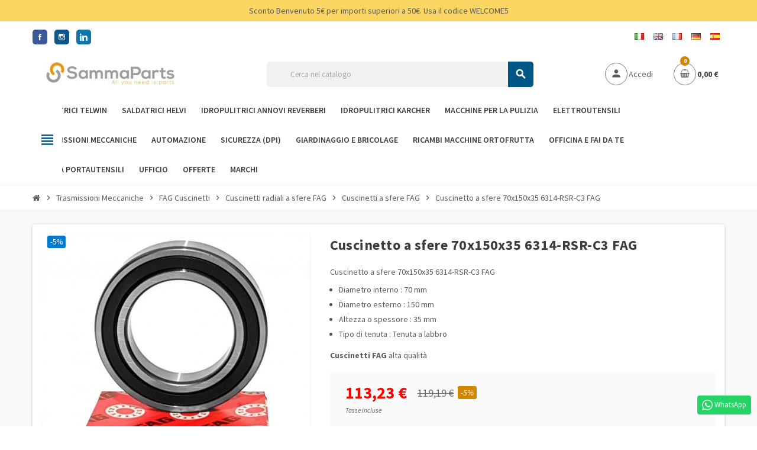

--- FILE ---
content_type: text/html; charset=utf-8
request_url: https://www.sammaparts.com/it/cuscinetti-a-sfere-fag/30948-cuscinetto-a-sfere-70x150x35-6314-rsr-c3-fag.html
body_size: 20641
content:
<!doctype html>
<html lang="it">
  <head>
    
      
  <meta charset="utf-8">
  <meta name="theme-color" content="#f9f2e8">


  <meta http-equiv="x-ua-compatible" content="ie=edge">



  <link rel="canonical" href="https://www.sammaparts.com/it/cuscinetti-a-sfere-fag/30948-cuscinetto-a-sfere-70x150x35-6314-rsr-c3-fag.html">

  <title>Cuscinetto a sfere 70x150x35 6314-RSR-C3 FAG</title>
  <meta name="description" content="Scopri le Migliori Offerte per Cuscinetto a sfere 70x150x35 6314-RSR-C3 FAG ampia gamma di prodotti, prezzi competitivi, assistenza clienti.">
  <meta name="keywords" content="">
      <meta name="robots" content="index,index">
        <link rel="canonical" href="https://www.sammaparts.com/it/cuscinetti-a-sfere-fag/30948-cuscinetto-a-sfere-70x150x35-6314-rsr-c3-fag.html">
    
                  <link rel="alternate" href="https://www.sammaparts.com/it/cuscinetti-a-sfere-fag/30948-cuscinetto-a-sfere-70x150x35-6314-rsr-c3-fag.html" hreflang="it-it">
              <link rel="alternate" href="https://www.sammaparts.com/en/fag-ball-bearings/30948-ball-bearing-70x150x35-6314-rsr-c3-fag.html" hreflang="en">
              <link rel="alternate" href="https://www.sammaparts.com/fr/fag-roulements-à-bille/30948-Roulement-a-billes-70x150x35-6314-RSR-C3-FAG.html" hreflang="fr-fr">
              <link rel="alternate" href="https://www.sammaparts.com/de/fag-kugellager/30948-kugellager-70x150x35-6314-rsr-c3-fag.html" hreflang="de-de">
              <link rel="alternate" href="https://www.sammaparts.com/es/fag-rodamientos-de-bolas/30948-rodamiento-de-bolas-70x150x35-6314-rsr-c3-fag.html" hreflang="es-es">
              <link rel="alternate" href="https://www.sammaparts.com/" hreflang="x-default">
  



  <meta property="og:title" content="Cuscinetto a sfere 70x150x35 6314-RSR-C3 FAG" />
  <meta property="og:url" content="https://www.sammaparts.com/it/cuscinetti-a-sfere-fag/30948-cuscinetto-a-sfere-70x150x35-6314-rsr-c3-fag.html" />
  <meta property="og:site_name" content="Samma Parts" />
  <meta property="og:description" content="Scopri le Migliori Offerte per Cuscinetto a sfere 70x150x35 6314-RSR-C3 FAG ampia gamma di prodotti, prezzi competitivi, assistenza clienti.">
  <meta property="og:type" content="website">
  <meta property="og:image" content="https://www.sammaparts.com/img/sammaparts-logo-1621093251.jpg" />
  
    <meta property="twitter:card" content="summary" />
  <meta property="twitter:site" content="@sammaparts" />
  <meta property="twitter:title" content="Cuscinetto a sfere 70x150x35 6314-RSR-C3 FAG" />
  <meta property="twitter:description" content="Scopri le Migliori Offerte per Cuscinetto a sfere 70x150x35 6314-RSR-C3 FAG ampia gamma di prodotti, prezzi competitivi, assistenza clienti.">
  <meta property="twitter:creator" content="@sammaparts" >
  <meta property="twitter:image" content="https://www.sammaparts.com/img/sammaparts-logo-1621093251.jpg" />
  
  <script async src="https://www.googletagmanager.com/gtag/js?id=G-7Z6FNZ73CG"></script>
  <script>
    window.dataLayer = window.dataLayer || [];
    function gtag(){dataLayer.push(arguments);}
    gtag('js', new Date());

    gtag('config', 'G-7Z6FNZ73CG');
  </script>
  


<script id='oil-configuration' type='application/configuration' data-remote-config='https://future-shop.avacy-cdn.com/config/future-shop/ce72280b-d321-4d32-9872-c140c3897ec1/banner.json'></script>
<script src='https://future-shop.avacy-cdn.com/current/dist/oilstub.min.js'></script>
<script src='https://future-shop.avacy-cdn.com/current/dist/oil.min.js'></script>


  <meta name="viewport" content="width=device-width, initial-scale=1, shrink-to-fit=no">



  <link rel="icon" type="image/vnd.microsoft.icon" href="https://www.sammaparts.com/img/favicon.ico?1623826814">
  <link rel="shortcut icon" type="image/x-icon" href="https://www.sammaparts.com/img/favicon.ico?1623826814">



  <link rel="preload" href="/themes/ZOneTheme/assets/fonts/-xPowC.woff2" as="font" type="font/woff2" crossorigin>
<link rel="preload" href="/themes/ZOneTheme/assets/fonts/3-h-59.woff2" as="font" type="font/woff2" crossorigin>
<link rel="preload" href="/themes/ZOneTheme/assets/fonts/SpNAlx.woff" as="font" type="font/woff" crossorigin>
<link rel="preload" href="/themes/ZOneTheme/assets/fonts/aQVDOc.woff" as="font" type="font/woff" crossorigin>
<link rel="preload" href="/themes/ZOneTheme/assets/fonts/3JoW0S.woff" as="font" type="font/woff" crossorigin>
<link rel="preload" href="/themes/ZOneTheme/assets/fonts/3MhMug.woff" as="font" type="font/woff" crossorigin>
<link rel="preload" href="/themes/ZOneTheme/assets/fonts/1-zhYP.woff" as="font" type="font/woff" crossorigin>


    <link rel="stylesheet" href="/modules/ps_checkout/views/css/payments.css?version=4.4.0" type="text/css" media="all">
  <link rel="stylesheet" href="https://www.sammaparts.com/themes/ZOneTheme/assets/cache/theme-d62a9f899.css" type="text/css" media="all">




    <script type="text/javascript">
        var AdvancedEmailGuardData = {"meta":{"isGDPREnabled":true,"isLegacyOPCEnabled":false,"isLegacyMAModuleEnabled":false,"validationError":null},"settings":{"recaptcha":{"type":"v2_cbx","key":"6LckY00qAAAAANtZUHkrMRPDUg1wtLg97e-fNS0W","forms":{"contact_us":{"size":"normal","align":"offset","offset":3},"register":{"size":"normal","align":"center","offset":1}},"language":"shop","theme":"light","position":"bottomright","hidden":false,"deferred":false}},"context":{"ps":{"v17":true,"v17pc":true,"v17ch":true,"v16":false,"v161":false,"v15":false},"languageCode":"it","pageName":"product"},"trans":{"genericError":"Si \u00e8 verificato un errore, riprovare."}};
        var etsSeoFo = {"currentController":"product","conf":{"removeId":false}};
        var prestalia_sniperfast = {"custom_resources":{"js":"","css":""},"controller":{"data":"https:\/\/www.sammaparts.com\/it\/module\/sniperfast\/SniperData"},"slider_data":[],"action":{"try_act":false},"price_token":"87ec9e391fba1cc4243953daac2da4fc"};
        var prestashop = {"categoryLabelShipping":null,"cart":{"products":[],"totals":{"total":{"type":"total","label":"Totale","amount":0,"value":"0,00\u00a0\u20ac"},"total_including_tax":{"type":"total","label":"Totale (tasse incl.)","amount":0,"value":"0,00\u00a0\u20ac"},"total_excluding_tax":{"type":"total","label":"Totale (tasse escl.)","amount":0,"value":"0,00\u00a0\u20ac"}},"subtotals":{"products":{"type":"products","label":"Totale parziale","amount":0,"value":"0,00\u00a0\u20ac"},"discounts":null,"shipping":{"type":"shipping","label":"Spedizione","amount":0,"value":""},"tax":{"type":"tax","label":"Iva inclusa","amount":0,"value":"0,00\u00a0\u20ac"}},"products_count":0,"summary_string":"0 articoli","vouchers":{"allowed":1,"added":[]},"discounts":[],"minimalPurchase":0,"minimalPurchaseRequired":""},"currency":{"name":"Euro","iso_code":"EUR","iso_code_num":"978","sign":"\u20ac"},"customer":{"lastname":null,"firstname":null,"email":null,"birthday":null,"newsletter":null,"newsletter_date_add":null,"optin":null,"website":null,"company":null,"siret":null,"ape":null,"is_logged":false,"gender":{"type":null,"name":null},"addresses":[]},"language":{"name":"Italiano (Italian)","iso_code":"it","locale":"it-IT","language_code":"it-it","is_rtl":"0","date_format_lite":"d\/m\/Y","date_format_full":"d\/m\/Y H:i:s","id":1},"page":{"title":"","canonical":null,"meta":{"title":"Cuscinetto a sfere 70x150x35 6314-RSR-C3 FAG","description":"Scopri le Migliori Offerte per Cuscinetto a sfere 70x150x35 6314-RSR-C3 FAG ampia gamma di prodotti, prezzi competitivi, assistenza clienti.","keywords":"","robots":"index"},"page_name":"product","body_classes":{"lang-it":true,"lang-rtl":false,"country-IT":true,"currency-EUR":true,"layout-full-width":true,"page-product":true,"tax-display-enabled":true,"product-id-30948":true,"product-Cuscinetto a sfere 70x150x35 6314-RSR-C3 FAG":true,"product-id-category-363":true,"product-id-manufacturer-17":true,"product-id-supplier-0":true,"product-available-for-order":true},"admin_notifications":[]},"shop":{"name":"Samma Parts","logo":"https:\/\/www.sammaparts.com\/img\/sammaparts-logo-1621093251.jpg","stores_icon":"https:\/\/www.sammaparts.com\/img\/logo_stores.png","favicon":"https:\/\/www.sammaparts.com\/img\/favicon.ico"},"urls":{"base_url":"https:\/\/www.sammaparts.com\/","current_url":"https:\/\/www.sammaparts.com\/it\/cuscinetti-a-sfere-fag\/30948-cuscinetto-a-sfere-70x150x35-6314-rsr-c3-fag.html","shop_domain_url":"https:\/\/www.sammaparts.com","img_ps_url":"https:\/\/www.sammaparts.com\/img\/","img_cat_url":"https:\/\/www.sammaparts.com\/img\/c\/","img_lang_url":"https:\/\/www.sammaparts.com\/img\/l\/","img_prod_url":"https:\/\/www.sammaparts.com\/img\/p\/","img_manu_url":"https:\/\/www.sammaparts.com\/img\/m\/","img_sup_url":"https:\/\/www.sammaparts.com\/img\/su\/","img_ship_url":"https:\/\/www.sammaparts.com\/img\/s\/","img_store_url":"https:\/\/www.sammaparts.com\/img\/st\/","img_col_url":"https:\/\/www.sammaparts.com\/img\/co\/","img_url":"https:\/\/www.sammaparts.com\/themes\/ZOneTheme\/assets\/img\/","css_url":"https:\/\/www.sammaparts.com\/themes\/ZOneTheme\/assets\/css\/","js_url":"https:\/\/www.sammaparts.com\/themes\/ZOneTheme\/assets\/js\/","pic_url":"https:\/\/www.sammaparts.com\/upload\/","pages":{"address":"https:\/\/www.sammaparts.com\/it\/indirizzo","addresses":"https:\/\/www.sammaparts.com\/it\/indirizzi","authentication":"https:\/\/www.sammaparts.com\/it\/login","cart":"https:\/\/www.sammaparts.com\/it\/carrello","category":"https:\/\/www.sammaparts.com\/it\/index.php?controller=category","cms":"https:\/\/www.sammaparts.com\/it\/index.php?controller=cms","contact":"https:\/\/www.sammaparts.com\/it\/contattaci","discount":"https:\/\/www.sammaparts.com\/it\/buoni-sconto","guest_tracking":"https:\/\/www.sammaparts.com\/it\/tracciatura-ospite","history":"https:\/\/www.sammaparts.com\/it\/cronologia-ordini","identity":"https:\/\/www.sammaparts.com\/it\/dati-personali","index":"https:\/\/www.sammaparts.com\/it\/","my_account":"https:\/\/www.sammaparts.com\/it\/account","order_confirmation":"https:\/\/www.sammaparts.com\/it\/conferma-ordine","order_detail":"https:\/\/www.sammaparts.com\/it\/index.php?controller=order-detail","order_follow":"https:\/\/www.sammaparts.com\/it\/segui-ordine","order":"https:\/\/www.sammaparts.com\/it\/ordine","order_return":"https:\/\/www.sammaparts.com\/it\/index.php?controller=order-return","order_slip":"https:\/\/www.sammaparts.com\/it\/buono-ordine","pagenotfound":"https:\/\/www.sammaparts.com\/it\/pagina-non-trovata","password":"https:\/\/www.sammaparts.com\/it\/recupero-password","pdf_invoice":"https:\/\/www.sammaparts.com\/it\/index.php?controller=pdf-invoice","pdf_order_return":"https:\/\/www.sammaparts.com\/it\/index.php?controller=pdf-order-return","pdf_order_slip":"https:\/\/www.sammaparts.com\/it\/index.php?controller=pdf-order-slip","prices_drop":"https:\/\/www.sammaparts.com\/it\/offerte","product":"https:\/\/www.sammaparts.com\/it\/index.php?controller=product","search":"https:\/\/www.sammaparts.com\/it\/ricerca","sitemap":"https:\/\/www.sammaparts.com\/it\/mappa-del-sito","stores":"https:\/\/www.sammaparts.com\/it\/negozi","supplier":"https:\/\/www.sammaparts.com\/it\/fornitori","register":"https:\/\/www.sammaparts.com\/it\/login?create_account=1","order_login":"https:\/\/www.sammaparts.com\/it\/ordine?login=1"},"alternative_langs":{"it-it":"https:\/\/www.sammaparts.com\/it\/cuscinetti-a-sfere-fag\/30948-cuscinetto-a-sfere-70x150x35-6314-rsr-c3-fag.html","en":"https:\/\/www.sammaparts.com\/en\/fag-ball-bearings\/30948-ball-bearing-70x150x35-6314-rsr-c3-fag.html","fr-fr":"https:\/\/www.sammaparts.com\/fr\/fag-roulements-\u00e0-bille\/30948-Roulement-a-billes-70x150x35-6314-RSR-C3-FAG.html","de-de":"https:\/\/www.sammaparts.com\/de\/fag-kugellager\/30948-kugellager-70x150x35-6314-rsr-c3-fag.html","es-es":"https:\/\/www.sammaparts.com\/es\/fag-rodamientos-de-bolas\/30948-rodamiento-de-bolas-70x150x35-6314-rsr-c3-fag.html"},"theme_assets":"\/themes\/ZOneTheme\/assets\/","actions":{"logout":"https:\/\/www.sammaparts.com\/it\/?mylogout="},"no_picture_image":{"bySize":{"cart_default":{"url":"https:\/\/www.sammaparts.com\/img\/p\/it-default-cart_default.jpg","width":90,"height":90},"small_default":{"url":"https:\/\/www.sammaparts.com\/img\/p\/it-default-small_default.jpg","width":90,"height":90},"home_default":{"url":"https:\/\/www.sammaparts.com\/img\/p\/it-default-home_default.jpg","width":278,"height":278},"medium_default":{"url":"https:\/\/www.sammaparts.com\/img\/p\/it-default-medium_default.jpg","width":455,"height":455},"large_default":{"url":"https:\/\/www.sammaparts.com\/img\/p\/it-default-large_default.jpg","width":800,"height":800}},"small":{"url":"https:\/\/www.sammaparts.com\/img\/p\/it-default-cart_default.jpg","width":90,"height":90},"medium":{"url":"https:\/\/www.sammaparts.com\/img\/p\/it-default-home_default.jpg","width":278,"height":278},"large":{"url":"https:\/\/www.sammaparts.com\/img\/p\/it-default-large_default.jpg","width":800,"height":800},"legend":""}},"configuration":{"display_taxes_label":true,"display_prices_tax_incl":true,"is_catalog":false,"show_prices":true,"opt_in":{"partner":false},"quantity_discount":{"type":"discount","label":"Sconto"},"voucher_enabled":1,"return_enabled":0},"field_required":[],"breadcrumb":{"links":[{"title":"Home","url":"https:\/\/www.sammaparts.com\/it\/"},{"title":"Trasmissioni Meccaniche","url":"https:\/\/www.sammaparts.com\/it\/309-trasmissioni-meccaniche"},{"title":"FAG Cuscinetti","url":"https:\/\/www.sammaparts.com\/it\/361-fag-cuscinetti"},{"title":"Cuscinetti radiali a sfere FAG","url":"https:\/\/www.sammaparts.com\/it\/362-cuscinetti-radiali-a-sfere-fag"},{"title":"Cuscinetti a sfere FAG","url":"https:\/\/www.sammaparts.com\/it\/363-cuscinetti-a-sfere-fag"},{"title":"Cuscinetto a sfere 70x150x35 6314-RSR-C3 FAG","url":"https:\/\/www.sammaparts.com\/it\/cuscinetti-a-sfere-fag\/30948-cuscinetto-a-sfere-70x150x35-6314-rsr-c3-fag.html"}],"count":6},"link":{"protocol_link":"https:\/\/","protocol_content":"https:\/\/"},"time":1768783591,"static_token":"18626fc50a0bd5240cbc56002dbe00f4","token":"8dca39c4342cc5db7f5dd3ec57c7a261","debug":false};
        var prestashopFacebookAjaxController = "https:\/\/www.sammaparts.com\/it\/module\/ps_facebook\/Ajax";
        var ps_checkout3dsEnabled = true;
        var ps_checkoutApplePayUrl = "https:\/\/www.sammaparts.com\/it\/module\/ps_checkout\/applepay";
        var ps_checkoutAutoRenderDisabled = false;
        var ps_checkoutCancelUrl = "https:\/\/www.sammaparts.com\/it\/module\/ps_checkout\/cancel";
        var ps_checkoutCardBrands = ["MASTERCARD","VISA","AMEX"];
        var ps_checkoutCardFundingSourceImg = "\/modules\/ps_checkout\/views\/img\/payment-cards.png";
        var ps_checkoutCardLogos = {"AMEX":"\/modules\/ps_checkout\/views\/img\/amex.svg","CB_NATIONALE":"\/modules\/ps_checkout\/views\/img\/cb.svg","DINERS":"\/modules\/ps_checkout\/views\/img\/diners.svg","DISCOVER":"\/modules\/ps_checkout\/views\/img\/discover.svg","JCB":"\/modules\/ps_checkout\/views\/img\/jcb.svg","MAESTRO":"\/modules\/ps_checkout\/views\/img\/maestro.svg","MASTERCARD":"\/modules\/ps_checkout\/views\/img\/mastercard.svg","UNIONPAY":"\/modules\/ps_checkout\/views\/img\/unionpay.svg","VISA":"\/modules\/ps_checkout\/views\/img\/visa.svg"};
        var ps_checkoutCartProductCount = 0;
        var ps_checkoutCheckUrl = "https:\/\/www.sammaparts.com\/it\/module\/ps_checkout\/check";
        var ps_checkoutCheckoutTranslations = {"checkout.go.back.link.title":"Torna al pagamento","checkout.go.back.label":"Processo di acquisto","checkout.card.payment":"Pagamento con carta","checkout.page.heading":"Riepilogo dell\u2019ordine","checkout.cart.empty":"Il tuo carrello \u00e8 vuoto.","checkout.page.subheading.card":"Carta","checkout.page.subheading.paypal":"PayPal","checkout.payment.by.card":"Hai scelto di pagare con una carta.","checkout.payment.by.paypal":"Hai scelto di pagare con PayPal.","checkout.order.summary":"Ecco un riepilogo del tuo ordine:","checkout.order.amount.total":"L\u2019importo totale del tuo ordine ammonta a","checkout.order.included.tax":"(IVA inclusa)","checkout.order.confirm.label":"Confermare l\u2019ordine facendo clic su \u201cConfermo l\u2019ordine\u201d","paypal.hosted-fields.label.card-name":"Nome del titolare","paypal.hosted-fields.placeholder.card-name":"Nome del titolare","paypal.hosted-fields.label.card-number":"Numero carta","paypal.hosted-fields.placeholder.card-number":"Numero carta","paypal.hosted-fields.label.expiration-date":"Data di scadenza","paypal.hosted-fields.placeholder.expiration-date":"MM\/YY","paypal.hosted-fields.label.cvv":"Cod. di sicurezza","paypal.hosted-fields.placeholder.cvv":"XXX","payment-method-logos.title":"Pagamenti sicuri al 100%.","express-button.cart.separator":"o","express-button.checkout.express-checkout":"Acquisto rapido","error.paypal-sdk":"No PayPal Javascript SDK Instance","error.google-pay-sdk":"No Google Pay Javascript SDK Instance","error.google-pay.transaction-info":"An error occurred fetching Google Pay transaction info","error.apple-pay-sdk":"No Apple Pay Javascript SDK Instance","error.apple-pay.payment-request":"An error occurred fetching Apple Pay payment request","checkout.payment.others.link.label":"Altri metodi di pagamento","checkout.payment.others.confirm.button.label":"Confermo l\u2019ordine","checkout.form.error.label":"Si \u00e8 verificato un errore durante il pagamento. Riprova o contatta il team di supporto.","loader-component.label.header":"Grazie per l\u2019acquisto!","loader-component.label.body":"Si prega di attendere durante l'elaborazione del tuo pagamento","loader-component.label.body.longer":"This is taking longer than expected. Please wait...","error.paypal-sdk.contingency.cancel":"Autenticazione del titolare della carta annullata. Si prega di scegliere un altro metodo di pagamento o riprovare.","error.paypal-sdk.contingency.error":"Si \u00e8 verificato un errore durante l'autenticazione del titolare della carta. Si prega di scegliere un altro metodo di pagamento o riprovare.","error.paypal-sdk.contingency.failure":"Autenticazione del titolare della carta fallita. Si prega di scegliere un altro metodo di pagamento o riprovare.","error.paypal-sdk.contingency.unknown":"L'identit\u00e0 del titolare della carta non pu\u00f2 essere verificata. Si prega di scegliere un altro metodo di pagamento o riprovare.","ok":"Ok","cancel":"Annulla","checkout.payment.token.delete.modal.header":"Delete this payment method?","checkout.payment.token.delete.modal.content":"The following payment method will be deleted from your account:","checkout.payment.token.delete.modal.confirm-button":"Delete payment method","checkout.payment.loader.processing-request":"Please wait, we are processing your request","APPLE_PAY_MERCHANT_SESSION_VALIDATION_ERROR":"Non possiamo elaborare il tuo pagamento Apple Pay al momento. Questo potrebbe essere dovuto a un problema di verifica della configurazione del pagamento per questo sito. Riprova pi\u00f9 tardi o scegli un altro metodo di pagamento.","APPROVE_APPLE_PAY_VALIDATION_ERROR":"Abbiamo riscontrato un problema durante l\u2019elaborazione del tuo pagamento Apple Pay. Verifica i dettagli del tuo ordine e riprova o utilizza un altro metodo di pagamento."};
        var ps_checkoutCheckoutUrl = "https:\/\/www.sammaparts.com\/it\/ordine";
        var ps_checkoutConfirmUrl = "https:\/\/www.sammaparts.com\/it\/conferma-ordine";
        var ps_checkoutCreateUrl = "https:\/\/www.sammaparts.com\/it\/module\/ps_checkout\/create";
        var ps_checkoutCspNonce = "";
        var ps_checkoutCustomMarks = {"google_pay":"\/modules\/ps_checkout\/views\/img\/google_pay.svg"};
        var ps_checkoutExpressCheckoutCartEnabled = true;
        var ps_checkoutExpressCheckoutOrderEnabled = true;
        var ps_checkoutExpressCheckoutProductEnabled = true;
        var ps_checkoutExpressCheckoutSelected = false;
        var ps_checkoutExpressCheckoutUrl = "https:\/\/www.sammaparts.com\/it\/module\/ps_checkout\/ExpressCheckout";
        var ps_checkoutFundingSource = "paypal";
        var ps_checkoutFundingSourcesSorted = ["paylater","paypal","google_pay","card","bancontact","eps","giropay","ideal","mybank","p24","blik"];
        var ps_checkoutGooglePayUrl = "https:\/\/www.sammaparts.com\/it\/module\/ps_checkout\/googlepay";
        var ps_checkoutHostedFieldsContingencies = "SCA_WHEN_REQUIRED";
        var ps_checkoutHostedFieldsEnabled = true;
        var ps_checkoutHostedFieldsSelected = false;
        var ps_checkoutIconsPath = "\/modules\/ps_checkout\/views\/img\/icons\/";
        var ps_checkoutLanguageIsoCode = "it";
        var ps_checkoutLoaderImage = "\/modules\/ps_checkout\/views\/img\/loader.svg";
        var ps_checkoutPartnerAttributionId = "PrestaShop_Cart_PSXO_PSDownload";
        var ps_checkoutPayLaterCartPageButtonEnabled = false;
        var ps_checkoutPayLaterCategoryPageBannerEnabled = false;
        var ps_checkoutPayLaterHomePageBannerEnabled = false;
        var ps_checkoutPayLaterOrderPageBannerEnabled = false;
        var ps_checkoutPayLaterOrderPageButtonEnabled = false;
        var ps_checkoutPayLaterOrderPageMessageEnabled = true;
        var ps_checkoutPayLaterProductPageBannerEnabled = false;
        var ps_checkoutPayLaterProductPageButtonEnabled = false;
        var ps_checkoutPayLaterProductPageMessageEnabled = false;
        var ps_checkoutPayPalButtonConfiguration = {"shape":"rect","label":"pay","color":"gold"};
        var ps_checkoutPayPalEnvironment = "LIVE";
        var ps_checkoutPayPalOrderId = "";
        var ps_checkoutPayPalSdkConfig = {"clientId":"AXjYFXWyb4xJCErTUDiFkzL0Ulnn-bMm4fal4G-1nQXQ1ZQxp06fOuE7naKUXGkq2TZpYSiI9xXbs4eo","merchantId":"XWYYECMRJ7Q8C","currency":"EUR","intent":"capture","commit":"false","vault":"false","integrationDate":"2022-14-06","dataPartnerAttributionId":"PrestaShop_Cart_PSXO_PSDownload","dataCspNonce":"","dataEnable3ds":"true","locale":"it_IT","enableFunding":"mybank,paylater","components":"marks,funding-eligibility,buttons,googlepay,payment-fields"};
        var ps_checkoutPayWithTranslations = {"paylater":"Pay in installments with PayPal Pay Later","paypal":"Pay with a PayPal account","google_pay":"Pay by Google Pay","card":"Pay by Card - 100% secure payments","bancontact":"Pay by Bancontact","eps":"Pay by EPS","giropay":"Pay by Giropay","ideal":"Pay by iDEAL","mybank":"Pay by MyBank","p24":"Pay by Przelewy24","blik":"Pay by BLIK"};
        var ps_checkoutPaymentMethodLogosTitleImg = "\/modules\/ps_checkout\/views\/img\/lock_checkout.svg";
        var ps_checkoutPaymentUrl = "https:\/\/www.sammaparts.com\/it\/module\/ps_checkout\/payment";
        var ps_checkoutRenderPaymentMethodLogos = true;
        var ps_checkoutValidateUrl = "https:\/\/www.sammaparts.com\/it\/module\/ps_checkout\/validate";
        var ps_checkoutVaultUrl = "https:\/\/www.sammaparts.com\/it\/module\/ps_checkout\/vault";
        var ps_checkoutVersion = "4.4.0";
        var psemailsubscription_subscription = "https:\/\/www.sammaparts.com\/it\/module\/ps_emailsubscription\/subscription";
        var varGetFinalDateController = "https:\/\/www.sammaparts.com\/it\/module\/zonethememanager\/getFinalDate";
        var varGetFinalDateMiniatureController = "https:\/\/www.sammaparts.com\/it\/module\/zonethememanager\/getFinalDateMiniature";
        var varPSAjaxCart = 1;
        var varProductCommentGradeController = "https:\/\/www.sammaparts.com\/it\/module\/zonethememanager\/CommentGrade";
      </script>





  <script async src="https://www.googletagmanager.com/gtag/js?id=UA-154149182-1"></script>
<script>
  window.dataLayer = window.dataLayer || [];
  function gtag(){dataLayer.push(arguments);}
  gtag('js', new Date());
  gtag(
    'config',
    'UA-154149182-1',
    {
      'debug_mode':false
                      }
  );
</script>

<script type="text/javascript">
    var sniperfast_customer_data = "0_1";
</script>
<!-- start tracking for Trovaprezzi.it -->

    <script type="text/javascript" src="https://tracking.trovaprezzi.it/javascripts/tracking-vanilla.min.js"></script>

<!-- end tracking for Trovaprezzi.it -->
<!-- emarketing start -->










<!-- emarketing end --><link href="https://fonts.googleapis.com/css2?family=Roboto+Condensed:ital,wght@0,400;0,700;1,400;1,700&family=Roboto:ital,wght@0,400;0,700;1,400;1,700&display=swap" rel="stylesheet">
<link rel="preconnect" href="https://fonts.gstatic.com">
<link href="https://fonts.googleapis.com/css2?family=Source+Sans+Pro:ital,wght@0,200;0,300;0,400;0,600;0,700;0,900;1,200;1,300;1,400;1,600;1,700;1,900&display=swap" rel="stylesheet"> 
<style type="text/css">a, .btn-outline-primary, .btn-outline-primary.disabled, .btn-outline-primary:disabled, .btn-link, .page-link, .text-primary, .products-selection .total-products p, .products-selection .products-sort-order .product-display .display-select .selected, #header .left-nav-trigger .left-nav-icon, #footer .footer-about-us .fa, #footer .footer-about-us .material-icons, .feature .material-icons, .feature .fa, .feature2 a:hover {color: #005685} .btn-primary, .btn-primary.disabled, .btn-primary:disabled, .btn-outline-primary:hover, .btn-outline-primary:not(:disabled):not(.disabled):active, .btn-outline-primary:not(:disabled):not(.disabled).active, .show > .btn-outline-primary.dropdown-toggle, .nav-pills .nav-link.active, .nav-pills .show > .nav-link, .page-item.active .page-link, .badge-primary, .progress-bar, .list-group-item.active, .bg-primary, .btn.btn-primary, .btn.btn-primary.disabled, .btn.btn-primary:disabled, .group-span-filestyle .btn-default, .group-span-filestyle .bootstrap-touchspin .btn-touchspin, .bootstrap-touchspin .group-span-filestyle .btn-touchspin, .pagination .page-list .current a, .add-to-cart, .add-to-cart.disabled, .add-to-cart:disabled, .sidebar-currency .currency-list .current .dropdown-item, .sidebar-language .language-list .current .dropdown-item, .pace .pace-progress, .pace-bounce .pace-activity, #header .mobile-header-version .mobile-menu-icon, .banner3:hover, #product-comments-list-pagination ul li.active span {background-color: #005685} .btn-primary, .btn-primary.disabled, .btn-primary:disabled, .btn-outline-primary, .btn-outline-primary:hover, .btn-outline-primary:not(:disabled):not(.disabled):active, .btn-outline-primary:not(:disabled):not(.disabled).active, .show > .btn-outline-primary.dropdown-toggle, .page-item.active .page-link, .list-group-item.active, .border-primary, .product-combinations .combination-item.active .switch-cbnt, .product-swatches .swatches-list > li.selected > span, .pace .pace-activity {border-color: #005685} .btn-primary:hover, .btn-primary:focus, .btn.btn-primary:hover, .btn-primary:not(:disabled):not(.disabled):active, .btn-primary:not(:disabled):not(.disabled).active, .btn.btn-primary:not(:disabled):not(.disabled):active, .btn.btn-primary:not(:disabled):not(.disabled).active, .add-to-cart:hover, .add-to-cart:not(:disabled):not(.disabled):active, .add-to-cart:not(:disabled):not(.disabled).active {background-color: #003552} a:hover, .btn-link:hover, .page-link:hover, .btn-teriary:hover, .btn.btn-teriary:hover, .ui-autocomplete.ui-menu .ui-menu-item .ui-state-focus, .ui-autocomplete.ui-menu .ui-menu-item .ui-state-hover, .dropdown .expand-more:hover, .dropdown a.expand-more:hover, .dropdown-item:hover, .dropdown-item:focus, .checkout-step-order .step-part .edit, .checkout-step-order .step-part.current .part-icon, .checkout-step-order .step-part.current.reachable.complete .part-icon, .page-my-account #content .links a:hover, .active-filters .filter-block .material-icons, .product-price, .price-total, .product-name a:hover, a.product-name:hover, .product-list .product-miniature .grid-hover-btn a, .main-product-details .product-cover .layer .zoom-in, #product-modal .arrows, .cart-items-review .product-line-grid .product-prices .qty, .st-menu-close:hover, .aone-slideshow .nivoSlider .nivo-directionNav .nivo-prevNav, .aone-slideshow .nivoSlider .nivo-directionNav .nivo-nextNav, #header .left-nav-trigger .left-nav-icon:hover, .feature a:hover, .feature2 .material-icons, .feature2 .fa, .icon-link:hover {color: #d18600} .custom-checkbox input[type="checkbox"]:hover + .check-shape, .custom-radio input[type="radio"]:hover + .check-shape, .custom-checkbox input[type="checkbox"]:checked + .check-shape, .custom-radio input[type="radio"]:checked + .check-shape, .custom-checkbox .check-shape.color .check-circle, .custom-radio .check-shape.color .check-circle, .category-tree > ul > li > a:hover:before, .main-product-details .product-images li.thumb-container .thumb.selected, .product-swatches .swatches-list > li.selected > span.color .check-circle, #product-modal .product-images img.selected, .anav-top .acategory-content .category-subs li a:hover:before, .aone-slideshow .nivoSlider .nivo-controlNav a.active, .banner2 a:before {border-color: #d18600} .custom-checkbox input[type="checkbox"]:checked + .check-shape, .custom-radio input[type="radio"]:checked + .check-shape, .modal .modal-header .close:hover, .category-tree > ul > li > a:hover:before, .discount-percentage, .discount-amount, .product-flags .product-flag.discount span, .product-flags .product-flag.on-sale span, .add-to-cart.added:after, .main-product-details .scroll-box-arrows .left, .main-product-details .scroll-box-arrows .right, .cart-preview .cart-header .cart-products-count, .slick-prev, .slick-next, .slick-dots li button, .anav-top .amenu-link > sup, .anav-top .acategory-content .category-subs li a:hover:before, .aone-slideshow .nivoSlider .nivo-controlNav a, .aone-popupnewsletter button.close, #header .sticky-icon-cart .cart-products-count, #scrollTopButton .scroll-button, .typoImageSlider .scrollArrows .left, .typoImageSlider .scrollArrows .right {background-color: #d18600} .header-banner a:hover, .header-nav a:not(.dropdown-item):hover, .main-header a:not(.dropdown-item):hover, .header-nav .dropdown .expand-more:hover, .checkout-header-right a:not(.dropdown-item):hover {color: #d18600} .anav-top .adropdown a:hover, .anav-top .acategory-content .category-title a:hover, .anav-top .aproduct-content .product-name a:hover, .anav-top .amanufacturer-content .brand-name a:hover {color: #d18600} .anav-top .acategory-content .category-subs li a:hover:before {border-color: #d18600} .anav-top .acategory-content .category-subs li a:hover:before {background-color: #d18600} #footer .footer-main .h4, #footer .footer-about-us .fa, #footer .footer-about-us .material-icons {color: #fff} #footer a:hover {color: #d18600} .icon-link:hover, .checkout-step-order .step-part .edit, .active-filters .filter-block .material-icons, .product-list .product-miniature .grid-hover-btn a, .main-product-details .product-cover .layer .zoom-in, #product-modal .arrows, .st-menu-close:hover, .aone-slideshow .nivoSlider .nivo-directionNav .nivo-prevNav, .aone-slideshow .nivoSlider .nivo-directionNav .nivo-nextNav {color: #d18600} .modal .modal-header .close:hover, .add-to-cart.added:after, .main-product-details .scroll-box-arrows .left, .main-product-details .scroll-box-arrows .right, .slick-prev, .slick-next, .slick-dots li button, .aone-slideshow .nivoSlider .nivo-controlNav a, .aone-popupnewsletter button.close, #scrollTopButton .scroll-button, .typoImageSlider .scrollArrows .left, .typoImageSlider .scrollArrows .right {background-color: #d18600} .aone-slideshow .nivoSlider .nivo-controlNav a.active {border-color: #d18600} .btn-primary, .btn-primary.disabled, .btn-primary:disabled, .btn.btn-primary, .btn.btn-primary.disabled, .btn.btn-primary:disabled, .add-to-cart, .add-to-cart.disabled, .add-to-cart:disabled, #header .mobile-header-version .mobile-menu-icon {background-color: #005685} .btn-primary, .btn-primary.disabled, .btn-primary:disabled {border-color: #005685} .btn-primary:hover, .btn-primary:focus, .btn.btn-primary:hover, .btn-primary:not(:disabled):not(.disabled):active, .btn-primary:not(:disabled):not(.disabled).active, .btn.btn-primary:not(:disabled):not(.disabled):active, .btn.btn-primary:not(:disabled):not(.disabled).active, .add-to-cart:hover, .add-to-cart:not(:disabled):not(.disabled):active, .add-to-cart:not(:disabled):not(.disabled).active {background-color: #003552} .product-name a:hover, a.product-name:hover {color: #d18600} .product-price, .price-total {color: #ff0000} body, .view-all-link, .manufacturer-list .brand .brand-name, .product-name {font-family: 'Source Sans Pro', sans-serif;} h1, h2, h3, h4, h5, h6, .h1, .h2, .h3, .h4, .h5, .h6, .title-block, .column-title, .typo .column-title, .page-heading, .page-subheading, .nav-item .nav-link, .anav-top .amenu-link {font-family: 'Source Sans Pro', sans-serif;} body {font-size: 14px} </style>







  <script>
    ! function(f, b, e, v, n, t, s)
    {if(f.fbq)return;n=f.fbq=function(){n.callMethod?
    n.callMethod.apply(n, arguments): n.queue.push(arguments)
    };
    if (!f._fbq) f._fbq = n;
    n.push = n;
    n.loaded = !0;
    n.version = '2.0';
    n.queue = [];
    t = b.createElement(e);
    t.async = !0;
    t.src = v;
    s = b.getElementsByTagName(e)[0];
    s.parentNode.insertBefore(t, s)
    }(window, document, 'script',
      'https://connect.facebook.net/en_US/fbevents.js');
    fbq('init', '143759444453884');
    fbq('track', 'PageView');
  </script>
  <noscript>
    <img height="1" width="1" style="display:none"
      src="https://www.facebook.com/tr?id=143759444453884&ev=PageView&noscript=1" />
  </noscript>

    
    
  <meta property="og:type" content="product">
  <meta property="og:url" content="https://www.sammaparts.com/it/cuscinetti-a-sfere-fag/30948-cuscinetto-a-sfere-70x150x35-6314-rsr-c3-fag.html">
  <meta property="og:title" content="Cuscinetto a sfere 70x150x35 6314-RSR-C3 FAG">
  <meta property="og:site_name" content="Samma Parts">
  <meta property="og:description" content="Scopri le Migliori Offerte per Cuscinetto a sfere 70x150x35 6314-RSR-C3 FAG ampia gamma di prodotti, prezzi competitivi, assistenza clienti.">
  <meta property="og:image" content="https://www.sammaparts.com/109181-large_default/cuscinetto-a-sfere-70x150x35-6314-rsr-c3-fag.jpg">
  <meta itemprop="brand" content="FAG" />
  <div itemprop="hasMerchantReturnPolicy" itemtype="https://schema.org/MerchantReturnPolicy" itemscope>
    <meta itemprop="applicableCountry" content="IT" />
    <meta itemprop="returnPolicyCategory" content="https://schema.org/MerchantReturnFiniteReturnWindow" />
    <meta itemprop="merchantReturnDays" content="14" />
    <meta itemprop="returnMethod" content="https://schema.org/ReturnByMail" />
    <meta itemprop="returnFees" content="https://schema.org/FreeReturn" />
  </div>
      <meta property="product:pretax_price:amount" content="92.815">
    <meta property="product:pretax_price:currency" content="EUR">
    <meta property="product:price:amount" content="113.23">
    <meta property="product:price:currency" content="EUR">
        <meta property="product:weight:value" content="2.580000">
    <meta property="product:weight:units" content="kg">
  
          <meta property="og:type" content="product">
      <meta property="og:url" content="https://www.sammaparts.com/it/cuscinetti-a-sfere-fag/30948-cuscinetto-a-sfere-70x150x35-6314-rsr-c3-fag.html">
      <meta property="og:title" content="Cuscinetto a sfere 70x150x35 6314-RSR-C3 FAG">
      <meta property="og:site_name" content="Samma Parts">
      <meta property="og:description" content="Scopri le Migliori Offerte per Cuscinetto a sfere 70x150x35 6314-RSR-C3 FAG ampia gamma di prodotti, prezzi competitivi, assistenza clienti.">
      <meta property="og:image" content="https://www.sammaparts.com/109181-large_default/cuscinetto-a-sfere-70x150x35-6314-rsr-c3-fag.jpg">
              <meta property="product:pretax_price:amount" content="92.815">
      <meta property="product:pretax_price:currency" content="EUR">
      <meta property="product:price:amount" content="113.23">
      <meta property="product:price:currency" content="EUR">
              <meta property="product:weight:value" content="2.580000">
      <meta property="product:weight:units" content="kg">
              <meta name="twitter:title" content="Cuscinetto a sfere 70x150x35 6314-RSR-C3 FAG">
      <meta name="twitter:description" content="Scopri le Migliori Offerte per Cuscinetto a sfere 70x150x35 6314-RSR-C3 FAG ampia gamma di prodotti, prezzi competitivi, assistenza clienti.">
      <meta name="twitter:image" content="https://www.sammaparts.com/109181-large_default/cuscinetto-a-sfere-70x150x35-6314-rsr-c3-fag.jpg">
      <meta name="twitter:card" content="summary_large_image">
                                          <script type='application/ld+json' class='ets-seo-schema-graph--main'>
            {"@context":"https://schema.org","@graph":[{"@type":"WebSite","@id":"https://www.sammaparts.com/#website","url":"https://www.sammaparts.com/","name":"Samma Parts","potentialAction":{"@type":"SearchAction","target":"https://www.sammaparts.com/search?s={search_term_string}","query-input":"required name=search_term_string"}},{"@type":"BreadcrumbList","@id":"https://www.sammaparts.com/#breadcrumb","itemListElement":[{"@type":"ListItem","position":1,"item":{"@type":"WebPage","name":"Home","@id":"https://www.sammaparts.com/it/","url":"https://www.sammaparts.com/it/"}},{"@type":"ListItem","position":2,"item":{"@type":"WebPage","name":"Cuscinetti a sfere FAG","@id":"https://www.sammaparts.com/it/363-cuscinetti-a-sfere-fag","url":"https://www.sammaparts.com/it/363-cuscinetti-a-sfere-fag"}},{"@type":"ListItem","position":3,"item":{"@type":"WebPage","name":"Cuscinetto a sfere 70x150x35 6314-RSR-C3 FAG","@id":"https://www.sammaparts.com/it/cuscinetti-a-sfere-fag/30948-cuscinetto-a-sfere-70x150x35-6314-rsr-c3-fag.html","url":"https://www.sammaparts.com/it/cuscinetti-a-sfere-fag/30948-cuscinetto-a-sfere-70x150x35-6314-rsr-c3-fag.html"}}]}]}
        </script>
    
  </head>

  <body id="product" class="lang-it country-it currency-eur layout-full-width page-product tax-display-enabled product-id-30948 product-cuscinetto-a-sfere-70x150x35-6314-rsr-c3-fag product-id-category-363 product-id-manufacturer-17 product-id-supplier-0 product-available-for-order   st-wrapper">

    
      
    

    
        <div class="st-menu st-effect-left" data-st-menu>
    <div class="st-menu-close d-flex" data-close-st-menu><i class="material-icons">close</i></div>
    <div class="st-menu-title h4">
      Menu
    </div>

          <div class="js-sidebar-category-tree sidebar-menu" data-categorytree-controller="https://www.sammaparts.com/it/module/zonethememanager/categoryTree">
  <div class="waiting-load-categories"></div>
</div>

    
    <div id="js-header-phone-sidebar" class="sidebar-header-phone js-hidden"></div>
    <div id="js-account-sidebar" class="sidebar-account text-center user-info js-hidden"></div>
    <div id="js-language-sidebar" class="sidebar-language js-hidden"></div>
    <div id="js-left-currency-sidebar" class="sidebar-currency js-hidden"></div>
  </div>
    

    <main id="page" class="st-pusher ">

      
              

      <header id="header">
        
          
  <!-- desktop header -->
  <div class="desktop-header-version">
    
      <div class="header-banner clearfix">
        <div class="header-event-banner" style="background-color: #fcd662;">
  <div class="container">
    <div class="header-event-banner-wrapper">
      <p>Sconto Benvenuto 5€ per importi superiori a 50€. Usa il codice WELCOME5</p>
    </div>
  </div>
</div>


      </div>
    

    
      <div class="header-nav clearfix">
        <div class="container">
          <div class="header-nav-wrapper d-flex align-items-center justify-content-between">
            <div class="left-nav d-flex">
              <div class="header-phone js-header-phone-source">
	<div class="block-social md-bottom topbar">
<ul class="social-links">
<li class="facebook"><a href="https://www.facebook.com/sammaparts" title="Facebook" target="_blank" data-toggle="tooltip" data-placement="top" rel="noopener">Facebook</a></li>
<li class="instagram"><a href="https://www.instagram.com/sammaparts/" title="Instagram" target="_blank" data-toggle="tooltip" data-placement="top" rel="noopener">Instagram</a></li>
<li class="linkedin"><a href="https://www.linkedin.com/company/sammaparts" title="LinkedIn" target="_blank" data-toggle="tooltip" data-placement="top" rel="noopener">LinkedIn</a></li>
</ul>
</div>
</div>

            </div>
            <div class="right-nav d-flex">
              <div class="language-selector-wrapper">
  <div class="language-selector dropdown js-dropdown">
    <div class="desktop-dropdown">
      <span id="language-selector-label" class="hidden-md-up">Lingua:</span>
      <button class="btn-unstyle dropdown-current expand-more" data-toggle="dropdown" data-offset="0,2px" aria-haspopup="true" aria-expanded="false" aria-label="Elenco a cascata lingue">
        <span><img src="https://www.sammaparts.com/img/l/1.jpg" alt="Italiano" width="16" height="11"></span>
        <span>&nbsp;&nbsp;Italiano</span>
        <span class="dropdown-icon"><span class="expand-icon"></span></span>
      </button>
      <div class="dropdown-menu js-language-source" aria-labelledby="language-selector-label">
        <ul class="language-list">
                      <li  class="current" >
              <a href="https://www.sammaparts.com/it/cuscinetti-a-sfere-fag/30948-cuscinetto-a-sfere-70x150x35-6314-rsr-c3-fag.html" title="Italiano (Italian)" class="dropdown-item" data-iso-code="it">
                <span class="l-name">
                  <span><img src="https://www.sammaparts.com/img/l/1.jpg" alt="Italiano" width="16" height="11"></span>
                  <span>&nbsp;&nbsp;Italiano</span>
                </span>
                <span class="l-code">it</span>
              </a>
            </li>
                      <li >
              <a href="https://www.sammaparts.com/en/fag-ball-bearings/30948-ball-bearing-70x150x35-6314-rsr-c3-fag.html" title="English GB (English)" class="dropdown-item" data-iso-code="en">
                <span class="l-name">
                  <span><img src="https://www.sammaparts.com/img/l/2.jpg" alt="English GB" width="16" height="11"></span>
                  <span>&nbsp;&nbsp;English GB</span>
                </span>
                <span class="l-code">en</span>
              </a>
            </li>
                      <li >
              <a href="https://www.sammaparts.com/fr/fag-roulements-à-bille/30948-Roulement-a-billes-70x150x35-6314-RSR-C3-FAG.html" title="Français (French)" class="dropdown-item" data-iso-code="fr">
                <span class="l-name">
                  <span><img src="https://www.sammaparts.com/img/l/3.jpg" alt="Français" width="16" height="11"></span>
                  <span>&nbsp;&nbsp;Français</span>
                </span>
                <span class="l-code">fr</span>
              </a>
            </li>
                      <li >
              <a href="https://www.sammaparts.com/de/fag-kugellager/30948-kugellager-70x150x35-6314-rsr-c3-fag.html" title="Deutsch (German)" class="dropdown-item" data-iso-code="de">
                <span class="l-name">
                  <span><img src="https://www.sammaparts.com/img/l/4.jpg" alt="Deutsch" width="16" height="11"></span>
                  <span>&nbsp;&nbsp;Deutsch</span>
                </span>
                <span class="l-code">de</span>
              </a>
            </li>
                      <li >
              <a href="https://www.sammaparts.com/es/fag-rodamientos-de-bolas/30948-rodamiento-de-bolas-70x150x35-6314-rsr-c3-fag.html" title="Español (Spanish)" class="dropdown-item" data-iso-code="es">
                <span class="l-name">
                  <span><img src="https://www.sammaparts.com/img/l/5.jpg" alt="Español" width="16" height="11"></span>
                  <span>&nbsp;&nbsp;Español</span>
                </span>
                <span class="l-code">es</span>
              </a>
            </li>
                  </ul>
      </div>
    </div>
  </div>
</div>

            </div>
          </div>
        </div>
      </div>
    

    
      <div class="main-header clearfix">
        <div class="container">
          <div class="header-wrapper d-flex align-items-center">

            
              <div class="header-logo">
                <a href="https://www.sammaparts.com/" title="Samma Parts">
                                      <img class="logo" src="https://www.sammaparts.com/img/sammaparts-logo-1621093251.jpg" alt="Samma Parts" width="217" height="40">
                                  </a>
              </div>
            

            
              <div class="header-right">
                <div class="display-top align-items-center d-flex flex-wrap flex-lg-nowrap justify-content-end">
                  <!-- Block search module TOP -->
<div class="searchbar-wrapper">
  <div id="search_widget" class="js-search-source" data-search-controller-url="//www.sammaparts.com/it/ricerca">
    <div class="search-widget ui-front">
      <form method="get" action="//www.sammaparts.com/it/ricerca">
        <input type="hidden" name="controller" value="search">
        <input class="form-control" type="text" name="s" value="" placeholder="Cerca nel catalogo" aria-label="Cerca">
        <button type="submit" class="btn-primary">
          <i class="material-icons search">search</i>
        </button>
      </form>
    </div>
  </div>
</div>
<!-- /Block search module TOP -->
<div class="customer-signin-module">
  <div class="user-info">
          <div class="js-account-source">
        <ul>
          <li>
            <div class="account-link">
              <a
                href="https://www.sammaparts.com/it/account"
                title="Accedi al tuo account cliente"
                rel="nofollow"
              >
                <i class="material-icons">person</i><span>Accedi</span>
              </a>
            </div>
          </li>
        </ul>
      </div>
      </div>
</div><div class="shopping-cart-module">
  <div class="blockcart cart-preview" data-refresh-url="//www.sammaparts.com/it/module/ps_shoppingcart/ajax" data-sidebar-cart-trigger>
    <ul class="cart-header">
      <li data-header-cart-source>
        <a rel="nofollow" href="//www.sammaparts.com/it/carrello?action=show" class="cart-link btn-primary">
          <span class="cart-design"><i class="fa fa-shopping-basket" aria-hidden="true"></i><span class="cart-products-count">0</span></span>
          <span class="cart-total-value">0,00 €</span>
        </a>
      </li>
    </ul>

          <div class="cart-dropdown" data-shopping-cart-source>
  <div class="cart-dropdown-wrapper">
    <div class="cart-title h4">Carrello</div>
          <div class="no-items">
        Non ci sono più articoli nel tuo carrello
      </div>
      </div>
  <div class="js-cart-update-quantity page-loading-overlay cart-overview-loading">
    <div class="page-loading-backdrop d-flex align-items-center justify-content-center">
      <span class="uil-spin-css"><span><span></span></span><span><span></span></span><span><span></span></span><span><span></span></span><span><span></span></span><span><span></span></span><span><span></span></span><span><span></span></span></span>
    </div>
  </div>
</div>
      </div>
</div>
<!-- Block Feedaty store widget -->


<style>
.fdt_carousel__controls label{
	text-align:unset;
}
</style>
<!-- END Block Feedaty store widget -->
                </div>
              </div>
            

          </div>
        </div>
      </div>

    

    
      <div class="header-bottom clearfix">
        <div class="header-main-menu" id="header-main-menu" data-sticky-menu>
          <div class="container">
            <div class="header-main-menu-wrapper">
                              <div class="left-nav-trigger" data-left-nav-trigger>
                  <div class="left-nav-icon d-flex align-items-center justify-content-center">
                    <i class="material-icons">view_headline</i>
                  </div>
                </div>
                            <div class="sticky-icon-cart" data-sticky-cart data-sidebar-cart-trigger></div>
                <div id="amegamenu" class="">
    <ul class="anav-top js-ajax-mega-menu" data-ajax-dropdown-controller="https://www.sammaparts.com/it/module/zonemegamenu/menuDropdownContent">
              <li class="amenu-item mm3 plex ">
          <a href="/378-saldatura" class="amenu-link" >                        <span>Saldatrici Telwin</span>
                      </a>
                      <div class="adropdown adrd4">
              <div class="js-dropdown-content" data-menu-id="3"></div>
            </div>
                  </li>
              <li class="amenu-item mm14 plex ">
          <a href="/599-saldatrici-helvi" class="amenu-link" >                        <span>Saldatrici Helvi</span>
                      </a>
                      <div class="adropdown adrd4">
              <div class="js-dropdown-content" data-menu-id="14"></div>
            </div>
                  </li>
              <li class="amenu-item mm6 plex ">
          <a href="/503-idropulitrici-annovi-reverberi" class="amenu-link" >                        <span>Idropulitrici Annovi Reverberi</span>
                      </a>
                      <div class="adropdown adrd3">
              <div class="js-dropdown-content" data-menu-id="6"></div>
            </div>
                  </li>
              <li class="amenu-item mm13 plex ">
          <a href="/588-idropulitrici-karcher" class="amenu-link" >                        <span>Idropulitrici Karcher</span>
                      </a>
                      <div class="adropdown adrd2">
              <div class="js-dropdown-content" data-menu-id="13"></div>
            </div>
                  </li>
              <li class="amenu-item mm15 plex ">
          <a href="/602-macchine-per-la-pulizia" class="amenu-link" >                        <span>Macchine per la pulizia</span>
                      </a>
                      <div class="adropdown adrd4">
              <div class="js-dropdown-content" data-menu-id="15"></div>
            </div>
                  </li>
              <li class="amenu-item mm7 plex ">
          <a href="/419-elettroutensili" class="amenu-link" >                        <span>Elettroutensili</span>
                      </a>
                      <div class="adropdown adrd4">
              <div class="js-dropdown-content" data-menu-id="7"></div>
            </div>
                  </li>
              <li class="amenu-item mm5 plex ">
          <a href="/it/309-trasmissioni-meccaniche" class="amenu-link" >                        <span>Trasmissioni meccaniche</span>
                      </a>
                      <div class="adropdown adrd5">
              <div class="js-dropdown-content" data-menu-id="5"></div>
            </div>
                  </li>
              <li class="amenu-item mm8 plex ">
          <a href="/398-automazione" class="amenu-link" >                        <span>Automazione</span>
                      </a>
                      <div class="adropdown adrd5">
              <div class="js-dropdown-content" data-menu-id="8"></div>
            </div>
                  </li>
              <li class="amenu-item mm4 plex ">
          <a href="/522-sicurezza-dpi" class="amenu-link" >                        <span>Sicurezza (DPI)</span>
                      </a>
                      <div class="adropdown adrd4">
              <div class="js-dropdown-content" data-menu-id="4"></div>
            </div>
                  </li>
              <li class="amenu-item mm2 plex ">
          <a href="/303-giardinaggio-e-bricolage" class="amenu-link" >                        <span>Giardinaggio e bricolage</span>
                      </a>
                      <div class="adropdown adrd5">
              <div class="js-dropdown-content" data-menu-id="2"></div>
            </div>
                  </li>
              <li class="amenu-item mm9 plex ">
          <a href="/512-ricambi-macchine-ortofrutta" class="amenu-link" >                        <span>Ricambi Macchine Ortofrutta</span>
                      </a>
                      <div class="adropdown adrd4">
              <div class="js-dropdown-content" data-menu-id="9"></div>
            </div>
                  </li>
              <li class="amenu-item mm1 plex ">
          <a href="/301-officina-e-fai-da-te" class="amenu-link" >                        <span>Officina e Fai da te</span>
                      </a>
                      <div class="adropdown adrd4">
              <div class="js-dropdown-content" data-menu-id="1"></div>
            </div>
                  </li>
              <li class="amenu-item mm12  ">
          <a href="/587-valigia-portautensili" class="amenu-link" >                        <span>Valigia portautensili</span>
                      </a>
                  </li>
              <li class="amenu-item mm16 plex ">
          <a href="https://www.sammaparts.com/it/613-ufficio" class="amenu-link" >                        <span>Ufficio</span>
                      </a>
                      <div class="adropdown adrd2">
              <div class="js-dropdown-content" data-menu-id="16"></div>
            </div>
                  </li>
              <li class="amenu-item mm11  ">
          <a href="/584-offerte" class="amenu-link" >                        <span>Offerte</span>
                      </a>
                  </li>
              <li class="amenu-item mm10  ">
          <a href="https://www.sammaparts.com/it/brands" class="amenu-link" >                        <span>Marchi</span>
                      </a>
                  </li>
          </ul>
  </div>

            </div>
          </div>
        </div>
      </div>
    
  </div>

        
      </header>

      <section id="wrapper">

        
          
<nav class="breadcrumb-wrapper ">
  <div class="container">
    <ol class="breadcrumb" data-depth="6" itemscope itemtype="https://schema.org/BreadcrumbList">
              
                      <li class="breadcrumb-item" itemprop="itemListElement" itemscope itemtype="https://schema.org/ListItem">
                                            <a itemprop="item" href="https://www.sammaparts.com/it/" class="item-name">
                                      <i class="fa fa-home home" aria-hidden="true"></i>
                                      <span itemprop="name">Home</span>
                </a>
                            <meta itemprop="position" content="1">
            </li>
                  
              
                      <li class="breadcrumb-item" itemprop="itemListElement" itemscope itemtype="https://schema.org/ListItem">
                              <span class="separator material-icons">chevron_right</span>
                                            <a itemprop="item" href="https://www.sammaparts.com/it/309-trasmissioni-meccaniche" class="item-name">
                                      <span itemprop="name">Trasmissioni Meccaniche</span>
                </a>
                            <meta itemprop="position" content="2">
            </li>
                  
              
                      <li class="breadcrumb-item" itemprop="itemListElement" itemscope itemtype="https://schema.org/ListItem">
                              <span class="separator material-icons">chevron_right</span>
                                            <a itemprop="item" href="https://www.sammaparts.com/it/361-fag-cuscinetti" class="item-name">
                                      <span itemprop="name">FAG Cuscinetti</span>
                </a>
                            <meta itemprop="position" content="3">
            </li>
                  
              
                      <li class="breadcrumb-item" itemprop="itemListElement" itemscope itemtype="https://schema.org/ListItem">
                              <span class="separator material-icons">chevron_right</span>
                                            <a itemprop="item" href="https://www.sammaparts.com/it/362-cuscinetti-radiali-a-sfere-fag" class="item-name">
                                      <span itemprop="name">Cuscinetti radiali a sfere FAG</span>
                </a>
                            <meta itemprop="position" content="4">
            </li>
                  
              
                      <li class="breadcrumb-item" itemprop="itemListElement" itemscope itemtype="https://schema.org/ListItem">
                              <span class="separator material-icons">chevron_right</span>
                                            <a itemprop="item" href="https://www.sammaparts.com/it/363-cuscinetti-a-sfere-fag" class="item-name">
                                      <span itemprop="name">Cuscinetti a sfere FAG</span>
                </a>
                            <meta itemprop="position" content="5">
            </li>
                  
              
                      <li class="breadcrumb-item" itemprop="itemListElement" itemscope itemtype="https://schema.org/ListItem">
                              <span class="separator material-icons">chevron_right</span>
                                            <span itemprop="name" class="item-name">Cuscinetto a sfere 70x150x35 6314-RSR-C3 FAG</span>
                            <meta itemprop="position" content="6">
            </li>
                  
          </ol>
  </div>
</nav>
        

        
          
<aside id="notifications">
  <div class="container">
    
    
    
      </div>
</aside>
        

        

        

        
          <div class="main-content">
            <div class="container">
              <div class="row ">

                

                
<div id="center-column" class="center-column col-12">
  <div class="center-wrapper">
    

    
<section itemscope itemtype="https://schema.org/Product">

  

    
              <div class="attribute-item product-manufacturer d-none" itemtype="https://schema.org/Brand" itemscope>
          <label>Marca</label>
          <a href="https://www.sammaparts.com/it/brand/17-fag" class="li-a" itemprop="url"><span itemprop="name">FAG</span></a>

                      <div class="brand-logo">
              <a href="https://www.sammaparts.com/it/brand/17-fag">
                <img src="https://www.sammaparts.com/img/m/17.jpg" class="img-fluid" alt="FAG" itemprop="logo" />
              </a>
            </div>
                  </div>
          

    <div class="main-product-details shadow-box md-bottom" id="mainProduct">
                          
      <div class="row">
        
          <div class="product-left col-12 col-md-5 ">
            <section class="product-left-content">
              
                <div class="images-container">
  <div class="images-container-wrapper js-enable-zoom-image">
          <meta itemprop="image" content="https://www.sammaparts.com/109181-medium_default/cuscinetto-a-sfere-70x150x35-6314-rsr-c3-fag.jpg" />

              
          <div class="product-cover sm-bottom">
            <img
              src = "https://www.sammaparts.com/109181-medium_default/cuscinetto-a-sfere-70x150x35-6314-rsr-c3-fag.jpg"
              class = "img-fluid js-qv-product-cover js-main-zoom"
              alt = "Cuscinetto a sfere 70x150x35 6314-RSR-C3 FAG"
              data-zoom-image = "https://www.sammaparts.com/109181-large_default/cuscinetto-a-sfere-70x150x35-6314-rsr-c3-fag.jpg"
              data-id-image = "109181"
              width = "455"
              height = "455"
            >
            <div class="layer d-flex align-items-center justify-content-center">
              <span class="zoom-in js-mfp-button"><i class="material-icons">zoom_out_map</i></span>
            </div>
          </div>
        

        
          <div class="thumbs-list ">
  <div class="flex-scrollbox-wrapper js-product-thumbs-scrollbox">
    <ul class="product-images" id="js-zoom-gallery">
              <li class="thumb-container">
          <a
            class="thumb js-thumb selected"
            data-image="https://www.sammaparts.com/109181-medium_default/cuscinetto-a-sfere-70x150x35-6314-rsr-c3-fag.jpg"
            data-zoom-image="https://www.sammaparts.com/109181-large_default/cuscinetto-a-sfere-70x150x35-6314-rsr-c3-fag.jpg"
            data-id-image="109181"
          >
            <img
              src = "https://www.sammaparts.com/109181-small_default/cuscinetto-a-sfere-70x150x35-6314-rsr-c3-fag.jpg"
              alt = "Cuscinetto a sfere 70x150x35 6314-RSR-C3 FAG"
              class = "img-fluid"
              width = "90"
              height = "90"
            >
          </a>
        </li>
              <li class="thumb-container">
          <a
            class="thumb js-thumb "
            data-image="https://www.sammaparts.com/109182-medium_default/cuscinetto-a-sfere-70x150x35-6314-rsr-c3-fag.jpg"
            data-zoom-image="https://www.sammaparts.com/109182-large_default/cuscinetto-a-sfere-70x150x35-6314-rsr-c3-fag.jpg"
            data-id-image="109182"
          >
            <img
              src = "https://www.sammaparts.com/109182-small_default/cuscinetto-a-sfere-70x150x35-6314-rsr-c3-fag.jpg"
              alt = "Cuscinetto a sfere 70x150x35 6314-RSR-C3 FAG"
              class = "img-fluid"
              width = "90"
              height = "90"
            >
          </a>
        </li>
              <li class="thumb-container">
          <a
            class="thumb js-thumb "
            data-image="https://www.sammaparts.com/109183-medium_default/cuscinetto-a-sfere-70x150x35-6314-rsr-c3-fag.jpg"
            data-zoom-image="https://www.sammaparts.com/109183-large_default/cuscinetto-a-sfere-70x150x35-6314-rsr-c3-fag.jpg"
            data-id-image="109183"
          >
            <img
              src = "https://www.sammaparts.com/109183-small_default/cuscinetto-a-sfere-70x150x35-6314-rsr-c3-fag.jpg"
              alt = "Cuscinetto a sfere 70x150x35 6314-RSR-C3 FAG"
              class = "img-fluid"
              width = "90"
              height = "90"
            >
          </a>
        </li>
              <li class="thumb-container">
          <a
            class="thumb js-thumb "
            data-image="https://www.sammaparts.com/109184-medium_default/cuscinetto-a-sfere-70x150x35-6314-rsr-c3-fag.jpg"
            data-zoom-image="https://www.sammaparts.com/109184-large_default/cuscinetto-a-sfere-70x150x35-6314-rsr-c3-fag.jpg"
            data-id-image="109184"
          >
            <img
              src = "https://www.sammaparts.com/109184-small_default/cuscinetto-a-sfere-70x150x35-6314-rsr-c3-fag.jpg"
              alt = "Cuscinetto a sfere 70x150x35 6314-RSR-C3 FAG"
              class = "img-fluid"
              width = "90"
              height = "90"
            >
          </a>
        </li>
              <li class="thumb-container">
          <a
            class="thumb js-thumb "
            data-image="https://www.sammaparts.com/109185-medium_default/cuscinetto-a-sfere-70x150x35-6314-rsr-c3-fag.jpg"
            data-zoom-image="https://www.sammaparts.com/109185-large_default/cuscinetto-a-sfere-70x150x35-6314-rsr-c3-fag.jpg"
            data-id-image="109185"
          >
            <img
              src = "https://www.sammaparts.com/109185-small_default/cuscinetto-a-sfere-70x150x35-6314-rsr-c3-fag.jpg"
              alt = "Cuscinetto a sfere 70x150x35 6314-RSR-C3 FAG"
              class = "img-fluid"
              width = "90"
              height = "90"
            >
          </a>
        </li>
              <li class="thumb-container">
          <a
            class="thumb js-thumb "
            data-image="https://www.sammaparts.com/109186-medium_default/cuscinetto-a-sfere-70x150x35-6314-rsr-c3-fag.jpg"
            data-zoom-image="https://www.sammaparts.com/109186-large_default/cuscinetto-a-sfere-70x150x35-6314-rsr-c3-fag.jpg"
            data-id-image="109186"
          >
            <img
              src = "https://www.sammaparts.com/109186-small_default/cuscinetto-a-sfere-70x150x35-6314-rsr-c3-fag.jpg"
              alt = "Cuscinetto a sfere 70x150x35 6314-RSR-C3 FAG"
              class = "img-fluid"
              width = "90"
              height = "90"
            >
          </a>
        </li>
              <li class="thumb-container">
          <a
            class="thumb js-thumb "
            data-image="https://www.sammaparts.com/109187-medium_default/cuscinetto-a-sfere-70x150x35-6314-rsr-c3-fag.jpg"
            data-zoom-image="https://www.sammaparts.com/109187-large_default/cuscinetto-a-sfere-70x150x35-6314-rsr-c3-fag.jpg"
            data-id-image="109187"
          >
            <img
              src = "https://www.sammaparts.com/109187-small_default/cuscinetto-a-sfere-70x150x35-6314-rsr-c3-fag.jpg"
              alt = "Cuscinetto a sfere 70x150x35 6314-RSR-C3 FAG"
              class = "img-fluid"
              width = "90"
              height = "90"
            >
          </a>
        </li>
              <li class="thumb-container">
          <a
            class="thumb js-thumb "
            data-image="https://www.sammaparts.com/109188-medium_default/cuscinetto-a-sfere-70x150x35-6314-rsr-c3-fag.jpg"
            data-zoom-image="https://www.sammaparts.com/109188-large_default/cuscinetto-a-sfere-70x150x35-6314-rsr-c3-fag.jpg"
            data-id-image="109188"
          >
            <img
              src = "https://www.sammaparts.com/109188-small_default/cuscinetto-a-sfere-70x150x35-6314-rsr-c3-fag.jpg"
              alt = "Cuscinetto a sfere 70x150x35 6314-RSR-C3 FAG"
              class = "img-fluid"
              width = "90"
              height = "90"
            >
          </a>
        </li>
              <li class="thumb-container">
          <a
            class="thumb js-thumb "
            data-image="https://www.sammaparts.com/109189-medium_default/cuscinetto-a-sfere-70x150x35-6314-rsr-c3-fag.jpg"
            data-zoom-image="https://www.sammaparts.com/109189-large_default/cuscinetto-a-sfere-70x150x35-6314-rsr-c3-fag.jpg"
            data-id-image="109189"
          >
            <img
              src = "https://www.sammaparts.com/109189-small_default/cuscinetto-a-sfere-70x150x35-6314-rsr-c3-fag.jpg"
              alt = "Cuscinetto a sfere 70x150x35 6314-RSR-C3 FAG"
              class = "img-fluid"
              width = "90"
              height = "90"
            >
          </a>
        </li>
              <li class="thumb-container">
          <a
            class="thumb js-thumb "
            data-image="https://www.sammaparts.com/109190-medium_default/cuscinetto-a-sfere-70x150x35-6314-rsr-c3-fag.jpg"
            data-zoom-image="https://www.sammaparts.com/109190-large_default/cuscinetto-a-sfere-70x150x35-6314-rsr-c3-fag.jpg"
            data-id-image="109190"
          >
            <img
              src = "https://www.sammaparts.com/109190-small_default/cuscinetto-a-sfere-70x150x35-6314-rsr-c3-fag.jpg"
              alt = "Cuscinetto a sfere 70x150x35 6314-RSR-C3 FAG"
              class = "img-fluid"
              width = "90"
              height = "90"
            >
          </a>
        </li>
              <li class="thumb-container">
          <a
            class="thumb js-thumb "
            data-image="https://www.sammaparts.com/109191-medium_default/cuscinetto-a-sfere-70x150x35-6314-rsr-c3-fag.jpg"
            data-zoom-image="https://www.sammaparts.com/109191-large_default/cuscinetto-a-sfere-70x150x35-6314-rsr-c3-fag.jpg"
            data-id-image="109191"
          >
            <img
              src = "https://www.sammaparts.com/109191-small_default/cuscinetto-a-sfere-70x150x35-6314-rsr-c3-fag.jpg"
              alt = "Cuscinetto a sfere 70x150x35 6314-RSR-C3 FAG"
              class = "img-fluid"
              width = "90"
              height = "90"
            >
          </a>
        </li>
              <li class="thumb-container">
          <a
            class="thumb js-thumb "
            data-image="https://www.sammaparts.com/109192-medium_default/cuscinetto-a-sfere-70x150x35-6314-rsr-c3-fag.jpg"
            data-zoom-image="https://www.sammaparts.com/109192-large_default/cuscinetto-a-sfere-70x150x35-6314-rsr-c3-fag.jpg"
            data-id-image="109192"
          >
            <img
              src = "https://www.sammaparts.com/109192-small_default/cuscinetto-a-sfere-70x150x35-6314-rsr-c3-fag.jpg"
              alt = "Cuscinetto a sfere 70x150x35 6314-RSR-C3 FAG"
              class = "img-fluid"
              width = "90"
              height = "90"
            >
          </a>
        </li>
          </ul>
  </div>

  <div class="scroll-box-arrows">
    <i class="material-icons left">chevron_left</i>
    <i class="material-icons right">chevron_right</i>
  </div>
</div>
        
            </div>

  
</div>
              

              

              
                  <div class="product-flags"><span class="product-flag discount"><span>-5%</span></span></div>

              
            </section>
          </div>
        

        
          <div class="product-right col-12 col-md-7 ">
            <section class="product-right-content">
              
                
                  <h1 class="page-heading" itemprop="name">Cuscinetto a sfere 70x150x35 6314-RSR-C3 FAG</h1>
                
              

              <div class="row">
                <div class="col-12 ">

                  <!--<div class="product-attributes mb-2 js-product-attributes-destination"></div>
                  <div class="product-availability-top mb-3 js-product-availability-destination"></div>-->

                  
                    <div class="product-out-of-stock">
                      
                    </div>
                  

                  
                    <div id="product-description-short-30948" class="product-description-short typo sm-bottom" itemprop="description">
                      <p>Cuscinetto a sfere 70x150x35 6314-RSR-C3 FAG</p>
<ul>
<li>Diametro interno : 70 mm</li>
<li>Diametro esterno : 150 mm</li>
<li>Altezza o spessore : 35 mm</li>
<li>Tipo di tenuta : Tenuta a labbro</li>
</ul>
<p><strong>Cuscinetti FAG</strong> alta qualità</p>
                    </div>
                  

                  
<div class="product-information light-box-bg sm-bottom">
  
  <div class="product-actions">
    
      <form action="https://www.sammaparts.com/it/carrello" method="post" id="add-to-cart-or-refresh">
        <input type="hidden" name="token" value="18626fc50a0bd5240cbc56002dbe00f4">
        <input type="hidden" name="id_product" value="30948" id="product_page_product_id">
        <input type="hidden" name="id_customization" value="0" id="product_customization_id">

        
          
<div class="product-variants">
</div>
        

        
                  

        
          <section class="product-discounts">
</section>


        

        
            <div class="product-prices sm-bottom">
    
      <div itemprop="offers" itemscope itemtype="https://schema.org/Offer"
        class="product-prices-wrapper d-flex flex-wrap align-items-center">
        <meta itemprop="priceValidUntil" content="2026-02-03" />
        <meta itemprop="availability" content="https://schema.org/InStock" />
        <meta itemprop="priceCurrency" content="EUR" />
        <meta itemprop="price" content="113.23" />
        <link itemprop="url" href="https://www.sammaparts.com/it/cuscinetti-a-sfere-fag/30948-cuscinetto-a-sfere-70x150x35-6314-rsr-c3-fag.html" />

        <span class="price product-price"><span class="current-price">113,23 €</span> <span
            class="tax-label-next-price">(Tasse incl.)</span></span>
        
                  

                  

          <span class="regular-price">119,19 €</span>

                      <span class="discount-percentage">-5%</span>
                  
        <span class="w-100 show-more-without-taxes">92,82 € <span
            class="tax-label-next-price">(Tasse escluse)</span></span>
      </div>
    

    
          

    
          

    
          

    

    <div class="tax-shipping-delivery-label">
              <span class="labels-tax-long tax-label">Tasse incluse</span>
            
      
          </div>

      </div>
          

                  <div class="js-product-countdown" data-specific-prices-to=""></div>
        
        
          <div class="product-add-to-cart ">
    
          <div class="product-quantity inline-style d-flex align-items-center">
        
          <div class="product-quantity-touchspin">
            <div class="qty">
              <input
                type="number"
                name="qty"
                id="quantity_wanted"
                value="1"
                class="form-control"
                min="1"
                aria-label="Quantità"
              />
            </div>
          </div>
        

        
          <div class="add">
            <button
              class="btn add-to-cart"
              data-button-action="add-to-cart"
              type="submit"
                          >
              <i class="material-icons shopping-cart">shopping_cart</i><span>Aggiungi al carrello</span>
              <span class="js-waitting-add-to-cart page-loading-overlay add-to-cart-loading">
                <span class="page-loading-backdrop d-flex align-items-center justify-content-center">
                  <span class="uil-spin-css"><span><span></span></span><span><span></span></span><span><span></span></span><span><span></span></span><span><span></span></span><span><span></span></span><span><span></span></span><span><span></span></span></span>
                </span>
              </span>
            </button>
          </div>
        
      </div>

      

      
        <div class="product-minimal-quantity">
                  </div>
      

    
    
              <div class="js-product-availability-source d-none">
          <span id="product-availability">
                          <span class="product-availability product-available alert alert-success">
                <i class="material-icons">check</i>&nbsp;Pronta Consegna!
              </span>
                      </span>
        </div>
          
  </div>
        

        

      </form>
    
  </div>
</div><!-- /product-information -->

                  
                    <div class="product-additional-info">
  

      <div class="social-sharing">
      <label>Condividi</label>
      <ul class="d-flex flex-wrap">
                  <li class="facebook">
            <a href="https://www.facebook.com/sharer.php?u=https%3A%2F%2Fwww.sammaparts.com%2Fit%2Fcuscinetti-a-sfere-fag%2F30948-cuscinetto-a-sfere-70x150x35-6314-rsr-c3-fag.html" title="Condividi" target="_blank">
                              <i class="fa fa-facebook" aria-hidden="true"></i>
                            Condividi
            </a>
          </li>
                  <li class="twitter">
            <a href="https://twitter.com/intent/tweet?text=Cuscinetto+a+sfere+70x150x35+6314-RSR-C3+FAG%20https%3A%2F%2Fwww.sammaparts.com%2Fit%2Fcuscinetti-a-sfere-fag%2F30948-cuscinetto-a-sfere-70x150x35-6314-rsr-c3-fag.html" title="Twitta" target="_blank">
                              <i class="fa fa-twitter" aria-hidden="true"></i>
                            Twitta
            </a>
          </li>
                  <li class="pinterest">
            <a href="https://www.pinterest.com/pin/create/button/?media=https%3A%2F%2Fwww.sammaparts.com%2F109181%2Fcuscinetto-a-sfere-70x150x35-6314-rsr-c3-fag.jpg&amp;url=https%3A%2F%2Fwww.sammaparts.com%2Fit%2Fcuscinetti-a-sfere-fag%2F30948-cuscinetto-a-sfere-70x150x35-6314-rsr-c3-fag.html" title="Pinterest" target="_blank">
                              <i class="fa fa-pinterest-p" aria-hidden="true"></i>
                            Pinterest
            </a>
          </li>
              </ul>
    </div>
  
<input type="hidden" id="emarketing_product_id" value="30948"/><input type="hidden" id="emarketing_product_name" value="Cuscinetto a sfere 70x150x35 6314-RSR-C3 FAG"/><input type="hidden" id="emarketing_product_price" value="113.23"/><input type="hidden" id="emarketing_product_category" value="Cuscinetti a sfere FAG"/><input type="hidden" id="emarketing_currency" value="EUR"/><!-- Block FeedatyProductWidget -->

<div id="feedatyBlock_ProductAdditionalInfo" class="block col-lg-12">


</div>

<!-- END Block FeedatyProductWidget -->
</div>
                  

                  
                </div>

                              </div>

              
                <div class="reassurance-hook">
                  
                </div>
              
            </section><!-- /product-right-content -->
          </div><!-- /product-right -->
        
      </div><!-- /row -->

      <div class="js-product-refresh-pending-query page-loading-overlay main-product-details-loading">
        <div class="page-loading-backdrop d-flex align-items-center justify-content-center">
          <span class="uil-spin-css"><span><span></span></span><span><span></span></span><span><span></span></span><span><span></span></span><span><span></span></span><span><span></span></span><span><span></span></span><span><span></span></span></span>
        </div>
      </div>
    </div><!-- /main-product-details -->
  

  
    <div class="main-product-bottom md-bottom">
              <div class="product-tabs">
  <ul class="nav nav-tabs flex-lg-nowrap">
        <li class="nav-item product-description-nav-item">
      <a class="nav-link active" data-toggle="tab" href="#collapseDescription">
        <h2>
          <span>Descrizione</span>
        </h2>
      </a>
    </li>
            <li class="nav-item product-features-nav-item">
      <a class="nav-link " data-toggle="tab" href="#collapseDetails">
        <h2>
          <span>Scheda tecnica</span>
        <h2>
      </a>
    </li>
              </ul>
  <div class="tab-content light-box-bg">
    <div id="collapseDescription" class="product-description-block tab-pane fade show active">
      <div class="panel-content">
        
  <div class="product-description typo"><p>Cuscinetto a sfere 70x150x35 6314-RSR-C3 FAG</p>
<p>Il <b>Cuscinetto a sfere 70x150x35 6314-RSR-C3 FAG</b> è composto in <b>acciaio</b>, viene applicato per le <b>rotazioni radiali orizzontali e verticali</b> ed è particolarmente versatile.<br><b>L’acciaio è molto lubrificato</b> con <b>grassi </b>ed <b>oli </b>di elevata qualità che consentono un <b>basso attrito</b> per garantire velocità di rotazione elevata con <b>usura minima</b> nel tempo. Sono <b>resistenti al calore</b> da - 40 a +200 °C gradi centigradi. Possono sopportare <b>carichi radiali</b> in ambo le direzioni, sono semplici da montare e richiedono <b>poca manutenzione</b>.</p>
<p><strong>Cuscinetto radiale 6314-RSR-C3 FAG</strong></p>
<ul>
<li>Diametro interno 6314-RSR-C3 <i>70</i></li>
<li>Diametro esterno 6314-RSR-C3 <i>150</i></li>
<li>Spessore 6314-RSR-C3 <i>35</i></li>
</ul>
<p><strong>Cuscinetto 6314-RSR-C3</strong>, è appartenente ad Schaeffler Group Industrial un fornitore leader a livello mondiale di cuscinetti volventi, snodi sferici, cuscinetti a strisciamento, prodotti lineari, accessori per cuscinetti ed offre un ampio servizio di assistenza sui prodotti.<br>Con oltre 40 000 articoli a catalogo realizzati in serie dispone di una gamma di prodotti estremamente ampia che copre praticamente i casi applicativi di oltre 60 principali settori industriali.<br>Con questo bagaglio di competenza, know-how ed esperienza unito al ampio programma a catalogo siamo partner competente, con orientamento al Cliente nello sviluppo, nella produzione e nella fornitura di prodotti.</p></div>

      </div>
    </div>
    <div id="collapseDetails" class="product-features-block tab-pane fade ">
      <div class="panel-content">
        
  <div class="product-details" id="product-details" data-product="{&quot;id_shop_default&quot;:&quot;1&quot;,&quot;id_manufacturer&quot;:&quot;17&quot;,&quot;id_supplier&quot;:&quot;0&quot;,&quot;reference&quot;:&quot;6314-RSR-C3&quot;,&quot;is_virtual&quot;:&quot;0&quot;,&quot;delivery_in_stock&quot;:&quot;&quot;,&quot;delivery_out_stock&quot;:&quot;&quot;,&quot;id_category_default&quot;:&quot;363&quot;,&quot;on_sale&quot;:&quot;0&quot;,&quot;online_only&quot;:&quot;0&quot;,&quot;ecotax&quot;:0,&quot;minimal_quantity&quot;:&quot;1&quot;,&quot;low_stock_threshold&quot;:&quot;0&quot;,&quot;low_stock_alert&quot;:&quot;0&quot;,&quot;price&quot;:&quot;113,23\u00a0\u20ac&quot;,&quot;unity&quot;:&quot;&quot;,&quot;unit_price_ratio&quot;:&quot;0.000000&quot;,&quot;additional_shipping_cost&quot;:&quot;0.000000&quot;,&quot;customizable&quot;:&quot;0&quot;,&quot;text_fields&quot;:&quot;0&quot;,&quot;uploadable_files&quot;:&quot;0&quot;,&quot;redirect_type&quot;:&quot;301-product&quot;,&quot;id_type_redirected&quot;:&quot;0&quot;,&quot;available_for_order&quot;:&quot;1&quot;,&quot;available_date&quot;:&quot;0000-00-00&quot;,&quot;show_condition&quot;:&quot;0&quot;,&quot;condition&quot;:&quot;new&quot;,&quot;show_price&quot;:&quot;1&quot;,&quot;indexed&quot;:&quot;1&quot;,&quot;visibility&quot;:&quot;both&quot;,&quot;cache_default_attribute&quot;:&quot;0&quot;,&quot;advanced_stock_management&quot;:&quot;0&quot;,&quot;date_add&quot;:&quot;2020-05-05 10:37:28&quot;,&quot;date_upd&quot;:&quot;2025-01-06 14:55:38&quot;,&quot;pack_stock_type&quot;:&quot;0&quot;,&quot;meta_description&quot;:&quot;Scopri le Migliori Offerte per Cuscinetto a sfere 70x150x35 6314-RSR-C3 FAG ampia gamma di prodotti, prezzi competitivi, assistenza clienti.&quot;,&quot;meta_keywords&quot;:&quot;&quot;,&quot;meta_title&quot;:&quot;Cuscinetto a sfere 70x150x35 6314-RSR-C3 FAG&quot;,&quot;link_rewrite&quot;:&quot;cuscinetto-a-sfere-70x150x35-6314-rsr-c3-fag&quot;,&quot;name&quot;:&quot;Cuscinetto a sfere 70x150x35 6314-RSR-C3 FAG&quot;,&quot;description&quot;:&quot;&lt;p&gt;Cuscinetto a sfere 70x150x35 6314-RSR-C3 FAG&lt;\/p&gt;\n&lt;p&gt;Il &lt;b&gt;Cuscinetto a sfere 70x150x35 6314-RSR-C3 FAG&lt;\/b&gt; \u00e8 composto in &lt;b&gt;acciaio&lt;\/b&gt;, viene applicato per le &lt;b&gt;rotazioni radiali orizzontali e verticali&lt;\/b&gt; ed \u00e8 particolarmente versatile.&lt;br&gt;&lt;b&gt;L\u2019acciaio \u00e8 molto lubrificato&lt;\/b&gt; con &lt;b&gt;grassi &lt;\/b&gt;ed &lt;b&gt;oli &lt;\/b&gt;di elevata qualit\u00e0 che consentono un &lt;b&gt;basso attrito&lt;\/b&gt; per garantire velocit\u00e0 di rotazione elevata con &lt;b&gt;usura minima&lt;\/b&gt; nel tempo. Sono &lt;b&gt;resistenti al calore&lt;\/b&gt; da - 40 a +200 \u00b0C gradi centigradi. Possono sopportare &lt;b&gt;carichi radiali&lt;\/b&gt; in ambo le direzioni, sono semplici da montare e richiedono &lt;b&gt;poca manutenzione&lt;\/b&gt;.&lt;\/p&gt;\n&lt;p&gt;&lt;strong&gt;Cuscinetto radiale 6314-RSR-C3 FAG&lt;\/strong&gt;&lt;\/p&gt;\n&lt;ul&gt;\n&lt;li&gt;Diametro interno 6314-RSR-C3 &lt;i&gt;70&lt;\/i&gt;&lt;\/li&gt;\n&lt;li&gt;Diametro esterno 6314-RSR-C3 &lt;i&gt;150&lt;\/i&gt;&lt;\/li&gt;\n&lt;li&gt;Spessore 6314-RSR-C3 &lt;i&gt;35&lt;\/i&gt;&lt;\/li&gt;\n&lt;\/ul&gt;\n&lt;p&gt;&lt;strong&gt;Cuscinetto 6314-RSR-C3&lt;\/strong&gt;, \u00e8 appartenente ad Schaeffler Group Industrial un fornitore leader a livello mondiale di cuscinetti volventi, snodi sferici, cuscinetti a strisciamento, prodotti lineari, accessori per cuscinetti ed offre un ampio servizio di assistenza sui prodotti.&lt;br&gt;Con oltre 40 000 articoli a catalogo realizzati in serie dispone di una gamma di prodotti estremamente ampia che copre praticamente i casi applicativi di oltre 60 principali settori industriali.&lt;br&gt;Con questo bagaglio di competenza, know-how ed esperienza unito al ampio programma a catalogo siamo partner competente, con orientamento al Cliente nello sviluppo, nella produzione e nella fornitura di prodotti.&lt;\/p&gt;&quot;,&quot;description_short&quot;:&quot;&lt;p&gt;Cuscinetto a sfere 70x150x35 6314-RSR-C3 FAG&lt;\/p&gt;\n&lt;ul&gt;\n&lt;li&gt;Diametro interno : 70 mm&lt;\/li&gt;\n&lt;li&gt;Diametro esterno : 150 mm&lt;\/li&gt;\n&lt;li&gt;Altezza o spessore : 35 mm&lt;\/li&gt;\n&lt;li&gt;Tipo di tenuta : Tenuta a labbro&lt;\/li&gt;\n&lt;\/ul&gt;\n&lt;p&gt;&lt;strong&gt;Cuscinetti FAG&lt;\/strong&gt; alta qualit\u00e0&lt;\/p&gt;&quot;,&quot;available_now&quot;:&quot;&quot;,&quot;available_later&quot;:&quot;&quot;,&quot;id&quot;:30948,&quot;id_product&quot;:30948,&quot;out_of_stock&quot;:1,&quot;new&quot;:0,&quot;id_product_attribute&quot;:&quot;0&quot;,&quot;quantity_wanted&quot;:1,&quot;extraContent&quot;:[],&quot;allow_oosp&quot;:1,&quot;category&quot;:&quot;cuscinetti-a-sfere-fag&quot;,&quot;category_name&quot;:&quot;Cuscinetti a sfere FAG&quot;,&quot;link&quot;:&quot;https:\/\/www.sammaparts.com\/it\/cuscinetti-a-sfere-fag\/30948-cuscinetto-a-sfere-70x150x35-6314-rsr-c3-fag.html&quot;,&quot;attribute_price&quot;:0,&quot;price_tax_exc&quot;:92.81499999999999772626324556767940521240234375,&quot;price_without_reduction&quot;:119.1940000000000026147972675971686840057373046875,&quot;reduction&quot;:5.9596999999999997754684954998083412647247314453125,&quot;specific_prices&quot;:{&quot;id_specific_price&quot;:&quot;2335149&quot;,&quot;id_specific_price_rule&quot;:&quot;22&quot;,&quot;id_cart&quot;:&quot;0&quot;,&quot;id_product&quot;:&quot;30948&quot;,&quot;id_shop&quot;:&quot;1&quot;,&quot;id_shop_group&quot;:&quot;0&quot;,&quot;id_currency&quot;:&quot;1&quot;,&quot;id_country&quot;:&quot;0&quot;,&quot;id_group&quot;:&quot;0&quot;,&quot;id_customer&quot;:&quot;0&quot;,&quot;id_product_attribute&quot;:&quot;0&quot;,&quot;price&quot;:&quot;-1.000000&quot;,&quot;from_quantity&quot;:&quot;1&quot;,&quot;reduction&quot;:&quot;0.050000&quot;,&quot;reduction_tax&quot;:&quot;1&quot;,&quot;reduction_type&quot;:&quot;percentage&quot;,&quot;from&quot;:&quot;0000-00-00 00:00:00&quot;,&quot;to&quot;:&quot;0000-00-00 00:00:00&quot;,&quot;score&quot;:&quot;56&quot;},&quot;quantity&quot;:200,&quot;quantity_all_versions&quot;:200,&quot;id_image&quot;:&quot;it-default&quot;,&quot;features&quot;:[{&quot;name&quot;:&quot;Codice Produttore&quot;,&quot;value&quot;:&quot;6314-RSR-C3&quot;,&quot;id_feature&quot;:&quot;98&quot;,&quot;position&quot;:&quot;1&quot;},{&quot;name&quot;:&quot;d - Diametro interno (MM)&quot;,&quot;value&quot;:&quot;70&quot;,&quot;id_feature&quot;:&quot;22&quot;,&quot;position&quot;:&quot;21&quot;},{&quot;name&quot;:&quot;D - Diametro esterno (MM)&quot;,&quot;value&quot;:&quot;150&quot;,&quot;id_feature&quot;:&quot;23&quot;,&quot;position&quot;:&quot;22&quot;},{&quot;name&quot;:&quot;B - Spessore (MM)&quot;,&quot;value&quot;:&quot;35&quot;,&quot;id_feature&quot;:&quot;24&quot;,&quot;position&quot;:&quot;24&quot;},{&quot;name&quot;:&quot;Designazione cuscinetto&quot;,&quot;value&quot;:&quot;Una corona di sfere&quot;,&quot;id_feature&quot;:&quot;40&quot;,&quot;position&quot;:&quot;39&quot;},{&quot;name&quot;:&quot;Tenute&quot;,&quot;value&quot;:&quot;Tenuta a labbro&quot;,&quot;id_feature&quot;:&quot;129&quot;,&quot;position&quot;:&quot;117&quot;},{&quot;name&quot;:&quot;Gruppo gioco radiale&quot;,&quot;value&quot;:&quot;Normale&quot;,&quot;id_feature&quot;:&quot;131&quot;,&quot;position&quot;:&quot;118&quot;},{&quot;name&quot;:&quot;Categoria sconto&quot;,&quot;value&quot;:&quot;S02&quot;,&quot;id_feature&quot;:&quot;367&quot;,&quot;position&quot;:&quot;165&quot;},{&quot;name&quot;:&quot;Marca&quot;,&quot;value&quot;:&quot;FAG&quot;,&quot;id_feature&quot;:&quot;127&quot;,&quot;position&quot;:&quot;167&quot;},{&quot;name&quot;:&quot;Peso (kg)&quot;,&quot;value&quot;:&quot;2,575&quot;,&quot;id_feature&quot;:&quot;14&quot;,&quot;position&quot;:&quot;237&quot;}],&quot;attachments&quot;:[],&quot;virtual&quot;:0,&quot;pack&quot;:0,&quot;packItems&quot;:[],&quot;nopackprice&quot;:0,&quot;customization_required&quot;:false,&quot;rate&quot;:22,&quot;tax_name&quot;:&quot;IVA IT 22%&quot;,&quot;ecotax_rate&quot;:0,&quot;unit_price&quot;:&quot;&quot;,&quot;customizations&quot;:{&quot;fields&quot;:[]},&quot;id_customization&quot;:0,&quot;is_customizable&quot;:false,&quot;show_quantities&quot;:true,&quot;quantity_label&quot;:&quot;Articoli&quot;,&quot;quantity_discounts&quot;:[],&quot;customer_group_discount&quot;:0,&quot;images&quot;:[{&quot;bySize&quot;:{&quot;cart_default&quot;:{&quot;url&quot;:&quot;https:\/\/www.sammaparts.com\/109181-cart_default\/cuscinetto-a-sfere-70x150x35-6314-rsr-c3-fag.jpg&quot;,&quot;width&quot;:90,&quot;height&quot;:90},&quot;small_default&quot;:{&quot;url&quot;:&quot;https:\/\/www.sammaparts.com\/109181-small_default\/cuscinetto-a-sfere-70x150x35-6314-rsr-c3-fag.jpg&quot;,&quot;width&quot;:90,&quot;height&quot;:90},&quot;home_default&quot;:{&quot;url&quot;:&quot;https:\/\/www.sammaparts.com\/109181-home_default\/cuscinetto-a-sfere-70x150x35-6314-rsr-c3-fag.jpg&quot;,&quot;width&quot;:278,&quot;height&quot;:278},&quot;medium_default&quot;:{&quot;url&quot;:&quot;https:\/\/www.sammaparts.com\/109181-medium_default\/cuscinetto-a-sfere-70x150x35-6314-rsr-c3-fag.jpg&quot;,&quot;width&quot;:455,&quot;height&quot;:455},&quot;large_default&quot;:{&quot;url&quot;:&quot;https:\/\/www.sammaparts.com\/109181-large_default\/cuscinetto-a-sfere-70x150x35-6314-rsr-c3-fag.jpg&quot;,&quot;width&quot;:800,&quot;height&quot;:800}},&quot;small&quot;:{&quot;url&quot;:&quot;https:\/\/www.sammaparts.com\/109181-cart_default\/cuscinetto-a-sfere-70x150x35-6314-rsr-c3-fag.jpg&quot;,&quot;width&quot;:90,&quot;height&quot;:90},&quot;medium&quot;:{&quot;url&quot;:&quot;https:\/\/www.sammaparts.com\/109181-home_default\/cuscinetto-a-sfere-70x150x35-6314-rsr-c3-fag.jpg&quot;,&quot;width&quot;:278,&quot;height&quot;:278},&quot;large&quot;:{&quot;url&quot;:&quot;https:\/\/www.sammaparts.com\/109181-large_default\/cuscinetto-a-sfere-70x150x35-6314-rsr-c3-fag.jpg&quot;,&quot;width&quot;:800,&quot;height&quot;:800},&quot;legend&quot;:&quot;Cuscinetto a sfere 70x150x35 6314-RSR-C3 FAG&quot;,&quot;id_image&quot;:&quot;109181&quot;,&quot;cover&quot;:&quot;1&quot;,&quot;position&quot;:&quot;1&quot;,&quot;associatedVariants&quot;:[]},{&quot;bySize&quot;:{&quot;cart_default&quot;:{&quot;url&quot;:&quot;https:\/\/www.sammaparts.com\/109182-cart_default\/cuscinetto-a-sfere-70x150x35-6314-rsr-c3-fag.jpg&quot;,&quot;width&quot;:90,&quot;height&quot;:90},&quot;small_default&quot;:{&quot;url&quot;:&quot;https:\/\/www.sammaparts.com\/109182-small_default\/cuscinetto-a-sfere-70x150x35-6314-rsr-c3-fag.jpg&quot;,&quot;width&quot;:90,&quot;height&quot;:90},&quot;home_default&quot;:{&quot;url&quot;:&quot;https:\/\/www.sammaparts.com\/109182-home_default\/cuscinetto-a-sfere-70x150x35-6314-rsr-c3-fag.jpg&quot;,&quot;width&quot;:278,&quot;height&quot;:278},&quot;medium_default&quot;:{&quot;url&quot;:&quot;https:\/\/www.sammaparts.com\/109182-medium_default\/cuscinetto-a-sfere-70x150x35-6314-rsr-c3-fag.jpg&quot;,&quot;width&quot;:455,&quot;height&quot;:455},&quot;large_default&quot;:{&quot;url&quot;:&quot;https:\/\/www.sammaparts.com\/109182-large_default\/cuscinetto-a-sfere-70x150x35-6314-rsr-c3-fag.jpg&quot;,&quot;width&quot;:800,&quot;height&quot;:800}},&quot;small&quot;:{&quot;url&quot;:&quot;https:\/\/www.sammaparts.com\/109182-cart_default\/cuscinetto-a-sfere-70x150x35-6314-rsr-c3-fag.jpg&quot;,&quot;width&quot;:90,&quot;height&quot;:90},&quot;medium&quot;:{&quot;url&quot;:&quot;https:\/\/www.sammaparts.com\/109182-home_default\/cuscinetto-a-sfere-70x150x35-6314-rsr-c3-fag.jpg&quot;,&quot;width&quot;:278,&quot;height&quot;:278},&quot;large&quot;:{&quot;url&quot;:&quot;https:\/\/www.sammaparts.com\/109182-large_default\/cuscinetto-a-sfere-70x150x35-6314-rsr-c3-fag.jpg&quot;,&quot;width&quot;:800,&quot;height&quot;:800},&quot;legend&quot;:&quot;Cuscinetto a sfere 70x150x35 6314-RSR-C3 FAG&quot;,&quot;id_image&quot;:&quot;109182&quot;,&quot;cover&quot;:null,&quot;position&quot;:&quot;2&quot;,&quot;associatedVariants&quot;:[]},{&quot;bySize&quot;:{&quot;cart_default&quot;:{&quot;url&quot;:&quot;https:\/\/www.sammaparts.com\/109183-cart_default\/cuscinetto-a-sfere-70x150x35-6314-rsr-c3-fag.jpg&quot;,&quot;width&quot;:90,&quot;height&quot;:90},&quot;small_default&quot;:{&quot;url&quot;:&quot;https:\/\/www.sammaparts.com\/109183-small_default\/cuscinetto-a-sfere-70x150x35-6314-rsr-c3-fag.jpg&quot;,&quot;width&quot;:90,&quot;height&quot;:90},&quot;home_default&quot;:{&quot;url&quot;:&quot;https:\/\/www.sammaparts.com\/109183-home_default\/cuscinetto-a-sfere-70x150x35-6314-rsr-c3-fag.jpg&quot;,&quot;width&quot;:278,&quot;height&quot;:278},&quot;medium_default&quot;:{&quot;url&quot;:&quot;https:\/\/www.sammaparts.com\/109183-medium_default\/cuscinetto-a-sfere-70x150x35-6314-rsr-c3-fag.jpg&quot;,&quot;width&quot;:455,&quot;height&quot;:455},&quot;large_default&quot;:{&quot;url&quot;:&quot;https:\/\/www.sammaparts.com\/109183-large_default\/cuscinetto-a-sfere-70x150x35-6314-rsr-c3-fag.jpg&quot;,&quot;width&quot;:800,&quot;height&quot;:800}},&quot;small&quot;:{&quot;url&quot;:&quot;https:\/\/www.sammaparts.com\/109183-cart_default\/cuscinetto-a-sfere-70x150x35-6314-rsr-c3-fag.jpg&quot;,&quot;width&quot;:90,&quot;height&quot;:90},&quot;medium&quot;:{&quot;url&quot;:&quot;https:\/\/www.sammaparts.com\/109183-home_default\/cuscinetto-a-sfere-70x150x35-6314-rsr-c3-fag.jpg&quot;,&quot;width&quot;:278,&quot;height&quot;:278},&quot;large&quot;:{&quot;url&quot;:&quot;https:\/\/www.sammaparts.com\/109183-large_default\/cuscinetto-a-sfere-70x150x35-6314-rsr-c3-fag.jpg&quot;,&quot;width&quot;:800,&quot;height&quot;:800},&quot;legend&quot;:&quot;Cuscinetto a sfere 70x150x35 6314-RSR-C3 FAG&quot;,&quot;id_image&quot;:&quot;109183&quot;,&quot;cover&quot;:null,&quot;position&quot;:&quot;3&quot;,&quot;associatedVariants&quot;:[]},{&quot;bySize&quot;:{&quot;cart_default&quot;:{&quot;url&quot;:&quot;https:\/\/www.sammaparts.com\/109184-cart_default\/cuscinetto-a-sfere-70x150x35-6314-rsr-c3-fag.jpg&quot;,&quot;width&quot;:90,&quot;height&quot;:90},&quot;small_default&quot;:{&quot;url&quot;:&quot;https:\/\/www.sammaparts.com\/109184-small_default\/cuscinetto-a-sfere-70x150x35-6314-rsr-c3-fag.jpg&quot;,&quot;width&quot;:90,&quot;height&quot;:90},&quot;home_default&quot;:{&quot;url&quot;:&quot;https:\/\/www.sammaparts.com\/109184-home_default\/cuscinetto-a-sfere-70x150x35-6314-rsr-c3-fag.jpg&quot;,&quot;width&quot;:278,&quot;height&quot;:278},&quot;medium_default&quot;:{&quot;url&quot;:&quot;https:\/\/www.sammaparts.com\/109184-medium_default\/cuscinetto-a-sfere-70x150x35-6314-rsr-c3-fag.jpg&quot;,&quot;width&quot;:455,&quot;height&quot;:455},&quot;large_default&quot;:{&quot;url&quot;:&quot;https:\/\/www.sammaparts.com\/109184-large_default\/cuscinetto-a-sfere-70x150x35-6314-rsr-c3-fag.jpg&quot;,&quot;width&quot;:800,&quot;height&quot;:800}},&quot;small&quot;:{&quot;url&quot;:&quot;https:\/\/www.sammaparts.com\/109184-cart_default\/cuscinetto-a-sfere-70x150x35-6314-rsr-c3-fag.jpg&quot;,&quot;width&quot;:90,&quot;height&quot;:90},&quot;medium&quot;:{&quot;url&quot;:&quot;https:\/\/www.sammaparts.com\/109184-home_default\/cuscinetto-a-sfere-70x150x35-6314-rsr-c3-fag.jpg&quot;,&quot;width&quot;:278,&quot;height&quot;:278},&quot;large&quot;:{&quot;url&quot;:&quot;https:\/\/www.sammaparts.com\/109184-large_default\/cuscinetto-a-sfere-70x150x35-6314-rsr-c3-fag.jpg&quot;,&quot;width&quot;:800,&quot;height&quot;:800},&quot;legend&quot;:&quot;Cuscinetto a sfere 70x150x35 6314-RSR-C3 FAG&quot;,&quot;id_image&quot;:&quot;109184&quot;,&quot;cover&quot;:null,&quot;position&quot;:&quot;4&quot;,&quot;associatedVariants&quot;:[]},{&quot;bySize&quot;:{&quot;cart_default&quot;:{&quot;url&quot;:&quot;https:\/\/www.sammaparts.com\/109185-cart_default\/cuscinetto-a-sfere-70x150x35-6314-rsr-c3-fag.jpg&quot;,&quot;width&quot;:90,&quot;height&quot;:90},&quot;small_default&quot;:{&quot;url&quot;:&quot;https:\/\/www.sammaparts.com\/109185-small_default\/cuscinetto-a-sfere-70x150x35-6314-rsr-c3-fag.jpg&quot;,&quot;width&quot;:90,&quot;height&quot;:90},&quot;home_default&quot;:{&quot;url&quot;:&quot;https:\/\/www.sammaparts.com\/109185-home_default\/cuscinetto-a-sfere-70x150x35-6314-rsr-c3-fag.jpg&quot;,&quot;width&quot;:278,&quot;height&quot;:278},&quot;medium_default&quot;:{&quot;url&quot;:&quot;https:\/\/www.sammaparts.com\/109185-medium_default\/cuscinetto-a-sfere-70x150x35-6314-rsr-c3-fag.jpg&quot;,&quot;width&quot;:455,&quot;height&quot;:455},&quot;large_default&quot;:{&quot;url&quot;:&quot;https:\/\/www.sammaparts.com\/109185-large_default\/cuscinetto-a-sfere-70x150x35-6314-rsr-c3-fag.jpg&quot;,&quot;width&quot;:800,&quot;height&quot;:800}},&quot;small&quot;:{&quot;url&quot;:&quot;https:\/\/www.sammaparts.com\/109185-cart_default\/cuscinetto-a-sfere-70x150x35-6314-rsr-c3-fag.jpg&quot;,&quot;width&quot;:90,&quot;height&quot;:90},&quot;medium&quot;:{&quot;url&quot;:&quot;https:\/\/www.sammaparts.com\/109185-home_default\/cuscinetto-a-sfere-70x150x35-6314-rsr-c3-fag.jpg&quot;,&quot;width&quot;:278,&quot;height&quot;:278},&quot;large&quot;:{&quot;url&quot;:&quot;https:\/\/www.sammaparts.com\/109185-large_default\/cuscinetto-a-sfere-70x150x35-6314-rsr-c3-fag.jpg&quot;,&quot;width&quot;:800,&quot;height&quot;:800},&quot;legend&quot;:&quot;Cuscinetto a sfere 70x150x35 6314-RSR-C3 FAG&quot;,&quot;id_image&quot;:&quot;109185&quot;,&quot;cover&quot;:null,&quot;position&quot;:&quot;5&quot;,&quot;associatedVariants&quot;:[]},{&quot;bySize&quot;:{&quot;cart_default&quot;:{&quot;url&quot;:&quot;https:\/\/www.sammaparts.com\/109186-cart_default\/cuscinetto-a-sfere-70x150x35-6314-rsr-c3-fag.jpg&quot;,&quot;width&quot;:90,&quot;height&quot;:90},&quot;small_default&quot;:{&quot;url&quot;:&quot;https:\/\/www.sammaparts.com\/109186-small_default\/cuscinetto-a-sfere-70x150x35-6314-rsr-c3-fag.jpg&quot;,&quot;width&quot;:90,&quot;height&quot;:90},&quot;home_default&quot;:{&quot;url&quot;:&quot;https:\/\/www.sammaparts.com\/109186-home_default\/cuscinetto-a-sfere-70x150x35-6314-rsr-c3-fag.jpg&quot;,&quot;width&quot;:278,&quot;height&quot;:278},&quot;medium_default&quot;:{&quot;url&quot;:&quot;https:\/\/www.sammaparts.com\/109186-medium_default\/cuscinetto-a-sfere-70x150x35-6314-rsr-c3-fag.jpg&quot;,&quot;width&quot;:455,&quot;height&quot;:455},&quot;large_default&quot;:{&quot;url&quot;:&quot;https:\/\/www.sammaparts.com\/109186-large_default\/cuscinetto-a-sfere-70x150x35-6314-rsr-c3-fag.jpg&quot;,&quot;width&quot;:800,&quot;height&quot;:800}},&quot;small&quot;:{&quot;url&quot;:&quot;https:\/\/www.sammaparts.com\/109186-cart_default\/cuscinetto-a-sfere-70x150x35-6314-rsr-c3-fag.jpg&quot;,&quot;width&quot;:90,&quot;height&quot;:90},&quot;medium&quot;:{&quot;url&quot;:&quot;https:\/\/www.sammaparts.com\/109186-home_default\/cuscinetto-a-sfere-70x150x35-6314-rsr-c3-fag.jpg&quot;,&quot;width&quot;:278,&quot;height&quot;:278},&quot;large&quot;:{&quot;url&quot;:&quot;https:\/\/www.sammaparts.com\/109186-large_default\/cuscinetto-a-sfere-70x150x35-6314-rsr-c3-fag.jpg&quot;,&quot;width&quot;:800,&quot;height&quot;:800},&quot;legend&quot;:&quot;Cuscinetto a sfere 70x150x35 6314-RSR-C3 FAG&quot;,&quot;id_image&quot;:&quot;109186&quot;,&quot;cover&quot;:null,&quot;position&quot;:&quot;6&quot;,&quot;associatedVariants&quot;:[]},{&quot;bySize&quot;:{&quot;cart_default&quot;:{&quot;url&quot;:&quot;https:\/\/www.sammaparts.com\/109187-cart_default\/cuscinetto-a-sfere-70x150x35-6314-rsr-c3-fag.jpg&quot;,&quot;width&quot;:90,&quot;height&quot;:90},&quot;small_default&quot;:{&quot;url&quot;:&quot;https:\/\/www.sammaparts.com\/109187-small_default\/cuscinetto-a-sfere-70x150x35-6314-rsr-c3-fag.jpg&quot;,&quot;width&quot;:90,&quot;height&quot;:90},&quot;home_default&quot;:{&quot;url&quot;:&quot;https:\/\/www.sammaparts.com\/109187-home_default\/cuscinetto-a-sfere-70x150x35-6314-rsr-c3-fag.jpg&quot;,&quot;width&quot;:278,&quot;height&quot;:278},&quot;medium_default&quot;:{&quot;url&quot;:&quot;https:\/\/www.sammaparts.com\/109187-medium_default\/cuscinetto-a-sfere-70x150x35-6314-rsr-c3-fag.jpg&quot;,&quot;width&quot;:455,&quot;height&quot;:455},&quot;large_default&quot;:{&quot;url&quot;:&quot;https:\/\/www.sammaparts.com\/109187-large_default\/cuscinetto-a-sfere-70x150x35-6314-rsr-c3-fag.jpg&quot;,&quot;width&quot;:800,&quot;height&quot;:800}},&quot;small&quot;:{&quot;url&quot;:&quot;https:\/\/www.sammaparts.com\/109187-cart_default\/cuscinetto-a-sfere-70x150x35-6314-rsr-c3-fag.jpg&quot;,&quot;width&quot;:90,&quot;height&quot;:90},&quot;medium&quot;:{&quot;url&quot;:&quot;https:\/\/www.sammaparts.com\/109187-home_default\/cuscinetto-a-sfere-70x150x35-6314-rsr-c3-fag.jpg&quot;,&quot;width&quot;:278,&quot;height&quot;:278},&quot;large&quot;:{&quot;url&quot;:&quot;https:\/\/www.sammaparts.com\/109187-large_default\/cuscinetto-a-sfere-70x150x35-6314-rsr-c3-fag.jpg&quot;,&quot;width&quot;:800,&quot;height&quot;:800},&quot;legend&quot;:&quot;Cuscinetto a sfere 70x150x35 6314-RSR-C3 FAG&quot;,&quot;id_image&quot;:&quot;109187&quot;,&quot;cover&quot;:null,&quot;position&quot;:&quot;7&quot;,&quot;associatedVariants&quot;:[]},{&quot;bySize&quot;:{&quot;cart_default&quot;:{&quot;url&quot;:&quot;https:\/\/www.sammaparts.com\/109188-cart_default\/cuscinetto-a-sfere-70x150x35-6314-rsr-c3-fag.jpg&quot;,&quot;width&quot;:90,&quot;height&quot;:90},&quot;small_default&quot;:{&quot;url&quot;:&quot;https:\/\/www.sammaparts.com\/109188-small_default\/cuscinetto-a-sfere-70x150x35-6314-rsr-c3-fag.jpg&quot;,&quot;width&quot;:90,&quot;height&quot;:90},&quot;home_default&quot;:{&quot;url&quot;:&quot;https:\/\/www.sammaparts.com\/109188-home_default\/cuscinetto-a-sfere-70x150x35-6314-rsr-c3-fag.jpg&quot;,&quot;width&quot;:278,&quot;height&quot;:278},&quot;medium_default&quot;:{&quot;url&quot;:&quot;https:\/\/www.sammaparts.com\/109188-medium_default\/cuscinetto-a-sfere-70x150x35-6314-rsr-c3-fag.jpg&quot;,&quot;width&quot;:455,&quot;height&quot;:455},&quot;large_default&quot;:{&quot;url&quot;:&quot;https:\/\/www.sammaparts.com\/109188-large_default\/cuscinetto-a-sfere-70x150x35-6314-rsr-c3-fag.jpg&quot;,&quot;width&quot;:800,&quot;height&quot;:800}},&quot;small&quot;:{&quot;url&quot;:&quot;https:\/\/www.sammaparts.com\/109188-cart_default\/cuscinetto-a-sfere-70x150x35-6314-rsr-c3-fag.jpg&quot;,&quot;width&quot;:90,&quot;height&quot;:90},&quot;medium&quot;:{&quot;url&quot;:&quot;https:\/\/www.sammaparts.com\/109188-home_default\/cuscinetto-a-sfere-70x150x35-6314-rsr-c3-fag.jpg&quot;,&quot;width&quot;:278,&quot;height&quot;:278},&quot;large&quot;:{&quot;url&quot;:&quot;https:\/\/www.sammaparts.com\/109188-large_default\/cuscinetto-a-sfere-70x150x35-6314-rsr-c3-fag.jpg&quot;,&quot;width&quot;:800,&quot;height&quot;:800},&quot;legend&quot;:&quot;Cuscinetto a sfere 70x150x35 6314-RSR-C3 FAG&quot;,&quot;id_image&quot;:&quot;109188&quot;,&quot;cover&quot;:null,&quot;position&quot;:&quot;8&quot;,&quot;associatedVariants&quot;:[]},{&quot;bySize&quot;:{&quot;cart_default&quot;:{&quot;url&quot;:&quot;https:\/\/www.sammaparts.com\/109189-cart_default\/cuscinetto-a-sfere-70x150x35-6314-rsr-c3-fag.jpg&quot;,&quot;width&quot;:90,&quot;height&quot;:90},&quot;small_default&quot;:{&quot;url&quot;:&quot;https:\/\/www.sammaparts.com\/109189-small_default\/cuscinetto-a-sfere-70x150x35-6314-rsr-c3-fag.jpg&quot;,&quot;width&quot;:90,&quot;height&quot;:90},&quot;home_default&quot;:{&quot;url&quot;:&quot;https:\/\/www.sammaparts.com\/109189-home_default\/cuscinetto-a-sfere-70x150x35-6314-rsr-c3-fag.jpg&quot;,&quot;width&quot;:278,&quot;height&quot;:278},&quot;medium_default&quot;:{&quot;url&quot;:&quot;https:\/\/www.sammaparts.com\/109189-medium_default\/cuscinetto-a-sfere-70x150x35-6314-rsr-c3-fag.jpg&quot;,&quot;width&quot;:455,&quot;height&quot;:455},&quot;large_default&quot;:{&quot;url&quot;:&quot;https:\/\/www.sammaparts.com\/109189-large_default\/cuscinetto-a-sfere-70x150x35-6314-rsr-c3-fag.jpg&quot;,&quot;width&quot;:800,&quot;height&quot;:800}},&quot;small&quot;:{&quot;url&quot;:&quot;https:\/\/www.sammaparts.com\/109189-cart_default\/cuscinetto-a-sfere-70x150x35-6314-rsr-c3-fag.jpg&quot;,&quot;width&quot;:90,&quot;height&quot;:90},&quot;medium&quot;:{&quot;url&quot;:&quot;https:\/\/www.sammaparts.com\/109189-home_default\/cuscinetto-a-sfere-70x150x35-6314-rsr-c3-fag.jpg&quot;,&quot;width&quot;:278,&quot;height&quot;:278},&quot;large&quot;:{&quot;url&quot;:&quot;https:\/\/www.sammaparts.com\/109189-large_default\/cuscinetto-a-sfere-70x150x35-6314-rsr-c3-fag.jpg&quot;,&quot;width&quot;:800,&quot;height&quot;:800},&quot;legend&quot;:&quot;Cuscinetto a sfere 70x150x35 6314-RSR-C3 FAG&quot;,&quot;id_image&quot;:&quot;109189&quot;,&quot;cover&quot;:null,&quot;position&quot;:&quot;9&quot;,&quot;associatedVariants&quot;:[]},{&quot;bySize&quot;:{&quot;cart_default&quot;:{&quot;url&quot;:&quot;https:\/\/www.sammaparts.com\/109190-cart_default\/cuscinetto-a-sfere-70x150x35-6314-rsr-c3-fag.jpg&quot;,&quot;width&quot;:90,&quot;height&quot;:90},&quot;small_default&quot;:{&quot;url&quot;:&quot;https:\/\/www.sammaparts.com\/109190-small_default\/cuscinetto-a-sfere-70x150x35-6314-rsr-c3-fag.jpg&quot;,&quot;width&quot;:90,&quot;height&quot;:90},&quot;home_default&quot;:{&quot;url&quot;:&quot;https:\/\/www.sammaparts.com\/109190-home_default\/cuscinetto-a-sfere-70x150x35-6314-rsr-c3-fag.jpg&quot;,&quot;width&quot;:278,&quot;height&quot;:278},&quot;medium_default&quot;:{&quot;url&quot;:&quot;https:\/\/www.sammaparts.com\/109190-medium_default\/cuscinetto-a-sfere-70x150x35-6314-rsr-c3-fag.jpg&quot;,&quot;width&quot;:455,&quot;height&quot;:455},&quot;large_default&quot;:{&quot;url&quot;:&quot;https:\/\/www.sammaparts.com\/109190-large_default\/cuscinetto-a-sfere-70x150x35-6314-rsr-c3-fag.jpg&quot;,&quot;width&quot;:800,&quot;height&quot;:800}},&quot;small&quot;:{&quot;url&quot;:&quot;https:\/\/www.sammaparts.com\/109190-cart_default\/cuscinetto-a-sfere-70x150x35-6314-rsr-c3-fag.jpg&quot;,&quot;width&quot;:90,&quot;height&quot;:90},&quot;medium&quot;:{&quot;url&quot;:&quot;https:\/\/www.sammaparts.com\/109190-home_default\/cuscinetto-a-sfere-70x150x35-6314-rsr-c3-fag.jpg&quot;,&quot;width&quot;:278,&quot;height&quot;:278},&quot;large&quot;:{&quot;url&quot;:&quot;https:\/\/www.sammaparts.com\/109190-large_default\/cuscinetto-a-sfere-70x150x35-6314-rsr-c3-fag.jpg&quot;,&quot;width&quot;:800,&quot;height&quot;:800},&quot;legend&quot;:&quot;Cuscinetto a sfere 70x150x35 6314-RSR-C3 FAG&quot;,&quot;id_image&quot;:&quot;109190&quot;,&quot;cover&quot;:null,&quot;position&quot;:&quot;10&quot;,&quot;associatedVariants&quot;:[]},{&quot;bySize&quot;:{&quot;cart_default&quot;:{&quot;url&quot;:&quot;https:\/\/www.sammaparts.com\/109191-cart_default\/cuscinetto-a-sfere-70x150x35-6314-rsr-c3-fag.jpg&quot;,&quot;width&quot;:90,&quot;height&quot;:90},&quot;small_default&quot;:{&quot;url&quot;:&quot;https:\/\/www.sammaparts.com\/109191-small_default\/cuscinetto-a-sfere-70x150x35-6314-rsr-c3-fag.jpg&quot;,&quot;width&quot;:90,&quot;height&quot;:90},&quot;home_default&quot;:{&quot;url&quot;:&quot;https:\/\/www.sammaparts.com\/109191-home_default\/cuscinetto-a-sfere-70x150x35-6314-rsr-c3-fag.jpg&quot;,&quot;width&quot;:278,&quot;height&quot;:278},&quot;medium_default&quot;:{&quot;url&quot;:&quot;https:\/\/www.sammaparts.com\/109191-medium_default\/cuscinetto-a-sfere-70x150x35-6314-rsr-c3-fag.jpg&quot;,&quot;width&quot;:455,&quot;height&quot;:455},&quot;large_default&quot;:{&quot;url&quot;:&quot;https:\/\/www.sammaparts.com\/109191-large_default\/cuscinetto-a-sfere-70x150x35-6314-rsr-c3-fag.jpg&quot;,&quot;width&quot;:800,&quot;height&quot;:800}},&quot;small&quot;:{&quot;url&quot;:&quot;https:\/\/www.sammaparts.com\/109191-cart_default\/cuscinetto-a-sfere-70x150x35-6314-rsr-c3-fag.jpg&quot;,&quot;width&quot;:90,&quot;height&quot;:90},&quot;medium&quot;:{&quot;url&quot;:&quot;https:\/\/www.sammaparts.com\/109191-home_default\/cuscinetto-a-sfere-70x150x35-6314-rsr-c3-fag.jpg&quot;,&quot;width&quot;:278,&quot;height&quot;:278},&quot;large&quot;:{&quot;url&quot;:&quot;https:\/\/www.sammaparts.com\/109191-large_default\/cuscinetto-a-sfere-70x150x35-6314-rsr-c3-fag.jpg&quot;,&quot;width&quot;:800,&quot;height&quot;:800},&quot;legend&quot;:&quot;Cuscinetto a sfere 70x150x35 6314-RSR-C3 FAG&quot;,&quot;id_image&quot;:&quot;109191&quot;,&quot;cover&quot;:null,&quot;position&quot;:&quot;11&quot;,&quot;associatedVariants&quot;:[]},{&quot;bySize&quot;:{&quot;cart_default&quot;:{&quot;url&quot;:&quot;https:\/\/www.sammaparts.com\/109192-cart_default\/cuscinetto-a-sfere-70x150x35-6314-rsr-c3-fag.jpg&quot;,&quot;width&quot;:90,&quot;height&quot;:90},&quot;small_default&quot;:{&quot;url&quot;:&quot;https:\/\/www.sammaparts.com\/109192-small_default\/cuscinetto-a-sfere-70x150x35-6314-rsr-c3-fag.jpg&quot;,&quot;width&quot;:90,&quot;height&quot;:90},&quot;home_default&quot;:{&quot;url&quot;:&quot;https:\/\/www.sammaparts.com\/109192-home_default\/cuscinetto-a-sfere-70x150x35-6314-rsr-c3-fag.jpg&quot;,&quot;width&quot;:278,&quot;height&quot;:278},&quot;medium_default&quot;:{&quot;url&quot;:&quot;https:\/\/www.sammaparts.com\/109192-medium_default\/cuscinetto-a-sfere-70x150x35-6314-rsr-c3-fag.jpg&quot;,&quot;width&quot;:455,&quot;height&quot;:455},&quot;large_default&quot;:{&quot;url&quot;:&quot;https:\/\/www.sammaparts.com\/109192-large_default\/cuscinetto-a-sfere-70x150x35-6314-rsr-c3-fag.jpg&quot;,&quot;width&quot;:800,&quot;height&quot;:800}},&quot;small&quot;:{&quot;url&quot;:&quot;https:\/\/www.sammaparts.com\/109192-cart_default\/cuscinetto-a-sfere-70x150x35-6314-rsr-c3-fag.jpg&quot;,&quot;width&quot;:90,&quot;height&quot;:90},&quot;medium&quot;:{&quot;url&quot;:&quot;https:\/\/www.sammaparts.com\/109192-home_default\/cuscinetto-a-sfere-70x150x35-6314-rsr-c3-fag.jpg&quot;,&quot;width&quot;:278,&quot;height&quot;:278},&quot;large&quot;:{&quot;url&quot;:&quot;https:\/\/www.sammaparts.com\/109192-large_default\/cuscinetto-a-sfere-70x150x35-6314-rsr-c3-fag.jpg&quot;,&quot;width&quot;:800,&quot;height&quot;:800},&quot;legend&quot;:&quot;Cuscinetto a sfere 70x150x35 6314-RSR-C3 FAG&quot;,&quot;id_image&quot;:&quot;109192&quot;,&quot;cover&quot;:null,&quot;position&quot;:&quot;12&quot;,&quot;associatedVariants&quot;:[]}],&quot;cover&quot;:{&quot;bySize&quot;:{&quot;cart_default&quot;:{&quot;url&quot;:&quot;https:\/\/www.sammaparts.com\/109181-cart_default\/cuscinetto-a-sfere-70x150x35-6314-rsr-c3-fag.jpg&quot;,&quot;width&quot;:90,&quot;height&quot;:90},&quot;small_default&quot;:{&quot;url&quot;:&quot;https:\/\/www.sammaparts.com\/109181-small_default\/cuscinetto-a-sfere-70x150x35-6314-rsr-c3-fag.jpg&quot;,&quot;width&quot;:90,&quot;height&quot;:90},&quot;home_default&quot;:{&quot;url&quot;:&quot;https:\/\/www.sammaparts.com\/109181-home_default\/cuscinetto-a-sfere-70x150x35-6314-rsr-c3-fag.jpg&quot;,&quot;width&quot;:278,&quot;height&quot;:278},&quot;medium_default&quot;:{&quot;url&quot;:&quot;https:\/\/www.sammaparts.com\/109181-medium_default\/cuscinetto-a-sfere-70x150x35-6314-rsr-c3-fag.jpg&quot;,&quot;width&quot;:455,&quot;height&quot;:455},&quot;large_default&quot;:{&quot;url&quot;:&quot;https:\/\/www.sammaparts.com\/109181-large_default\/cuscinetto-a-sfere-70x150x35-6314-rsr-c3-fag.jpg&quot;,&quot;width&quot;:800,&quot;height&quot;:800}},&quot;small&quot;:{&quot;url&quot;:&quot;https:\/\/www.sammaparts.com\/109181-cart_default\/cuscinetto-a-sfere-70x150x35-6314-rsr-c3-fag.jpg&quot;,&quot;width&quot;:90,&quot;height&quot;:90},&quot;medium&quot;:{&quot;url&quot;:&quot;https:\/\/www.sammaparts.com\/109181-home_default\/cuscinetto-a-sfere-70x150x35-6314-rsr-c3-fag.jpg&quot;,&quot;width&quot;:278,&quot;height&quot;:278},&quot;large&quot;:{&quot;url&quot;:&quot;https:\/\/www.sammaparts.com\/109181-large_default\/cuscinetto-a-sfere-70x150x35-6314-rsr-c3-fag.jpg&quot;,&quot;width&quot;:800,&quot;height&quot;:800},&quot;legend&quot;:&quot;Cuscinetto a sfere 70x150x35 6314-RSR-C3 FAG&quot;,&quot;id_image&quot;:&quot;109181&quot;,&quot;cover&quot;:&quot;1&quot;,&quot;position&quot;:&quot;1&quot;,&quot;associatedVariants&quot;:[]},&quot;has_discount&quot;:true,&quot;discount_type&quot;:&quot;percentage&quot;,&quot;discount_percentage&quot;:&quot;-5%&quot;,&quot;discount_percentage_absolute&quot;:&quot;5%&quot;,&quot;discount_amount&quot;:&quot;5,96\u00a0\u20ac&quot;,&quot;discount_amount_to_display&quot;:&quot;-5,96\u00a0\u20ac&quot;,&quot;price_amount&quot;:113.2300000000000039790393202565610408782958984375,&quot;unit_price_full&quot;:&quot;&quot;,&quot;show_availability&quot;:true,&quot;availability_date&quot;:null,&quot;availability_message&quot;:&quot;Pronta Consegna!&quot;,&quot;availability&quot;:&quot;available&quot;}">

    <div class="js-product-attributes-source d-none">
      
                  <div class="attribute-item product-manufacturer" itemtype="https://schema.org/Brand" itemscope>
            <label>Marca</label>
            <a href="https://www.sammaparts.com/it/brand/17-fag" class="li-a" itemprop="url"><span itemprop="name">FAG</span></a>

                          <div class="brand-logo">
                <a href="https://www.sammaparts.com/it/brand/17-fag">
                  <img src="https://www.sammaparts.com/img/m/17.jpg" class="img-fluid" alt="FAG" itemprop="logo" />
                </a>
              </div>
                      </div>
              

      
                  <div class="attribute-item product-reference">
            <label>Riferimento</label>
            <span itemprop="sku">6314-RSR-C3</span>
          </div>
              

      
              

      
                  <div class="attribute-item product-quantities">
            <label>In magazzino</label>
            <span data-stock="200" data-allow-oosp="1">200 Articoli</span>
          </div>
              

      
              

            
                                                    
    </div>

    
    
              <section class="product-features">
          <dl class="data-sheet">
                          <dt class="name">Codice Produttore</dt>
              <dd class="value">6314-RSR-C3</dd>
                          <dt class="name">d - Diametro interno (MM)</dt>
              <dd class="value">70</dd>
                          <dt class="name">D - Diametro esterno (MM)</dt>
              <dd class="value">150</dd>
                          <dt class="name">B - Spessore (MM)</dt>
              <dd class="value">35</dd>
                          <dt class="name">Designazione cuscinetto</dt>
              <dd class="value">Una corona di sfere</dd>
                          <dt class="name">Tenute</dt>
              <dd class="value">Tenuta a labbro</dd>
                          <dt class="name">Gruppo gioco radiale</dt>
              <dd class="value">Normale</dd>
                          <dt class="name">Categoria sconto</dt>
              <dd class="value">S02</dd>
                          <dt class="name">Marca</dt>
              <dd class="value">FAG</dd>
                          <dt class="name">Peso (kg)</dt>
              <dd class="value">2,575</dd>
                      </dl>
        </section>
          
  </div>

      </div>
    </div>
          </div>
</div><!-- /tabs -->
          </div>
  

  
  

  
          <script type="text/javascript">
      document.addEventListener('DOMContentLoaded', function() {
        gtag("event", "view_item", {"send_to": "UA-154149182-1", "currency": "EUR", "value": 113.2300000000000039790393202565610408782958984375, "items": [{"item_id":30948,"item_name":"Cuscinetto a sfere 70x150x35 6314-RSR-C3 FAG","affiliation":"Samma Parts","index":0,"price":113.2300000000000039790393202565610408782958984375,"quantity":1,"item_brand":"FAG","item_category":"Cuscinetti a sfere FAG","item_category2":"Cuscinetti radiali a sfere FAG","item_category3":"FAG Cuscinetti","item_category4":"Trasmissioni Meccaniche"}]});
      });
</script>

      

  
      <ul
    id="js_mfp_gallery"
    class="d-none"
    data-text-close="Chiudi"
    data-text-prev="Precedente"
    data-text-next="Successivo"
  >
          <li
        class="js_mfp_gallery_item"
        data-id-image="109181"
        data-mfp-src="https://www.sammaparts.com/109181-large_default/cuscinetto-a-sfere-70x150x35-6314-rsr-c3-fag.jpg"
      ></li>
          <li
        class="js_mfp_gallery_item"
        data-id-image="109182"
        data-mfp-src="https://www.sammaparts.com/109182-large_default/cuscinetto-a-sfere-70x150x35-6314-rsr-c3-fag.jpg"
      ></li>
          <li
        class="js_mfp_gallery_item"
        data-id-image="109183"
        data-mfp-src="https://www.sammaparts.com/109183-large_default/cuscinetto-a-sfere-70x150x35-6314-rsr-c3-fag.jpg"
      ></li>
          <li
        class="js_mfp_gallery_item"
        data-id-image="109184"
        data-mfp-src="https://www.sammaparts.com/109184-large_default/cuscinetto-a-sfere-70x150x35-6314-rsr-c3-fag.jpg"
      ></li>
          <li
        class="js_mfp_gallery_item"
        data-id-image="109185"
        data-mfp-src="https://www.sammaparts.com/109185-large_default/cuscinetto-a-sfere-70x150x35-6314-rsr-c3-fag.jpg"
      ></li>
          <li
        class="js_mfp_gallery_item"
        data-id-image="109186"
        data-mfp-src="https://www.sammaparts.com/109186-large_default/cuscinetto-a-sfere-70x150x35-6314-rsr-c3-fag.jpg"
      ></li>
          <li
        class="js_mfp_gallery_item"
        data-id-image="109187"
        data-mfp-src="https://www.sammaparts.com/109187-large_default/cuscinetto-a-sfere-70x150x35-6314-rsr-c3-fag.jpg"
      ></li>
          <li
        class="js_mfp_gallery_item"
        data-id-image="109188"
        data-mfp-src="https://www.sammaparts.com/109188-large_default/cuscinetto-a-sfere-70x150x35-6314-rsr-c3-fag.jpg"
      ></li>
          <li
        class="js_mfp_gallery_item"
        data-id-image="109189"
        data-mfp-src="https://www.sammaparts.com/109189-large_default/cuscinetto-a-sfere-70x150x35-6314-rsr-c3-fag.jpg"
      ></li>
          <li
        class="js_mfp_gallery_item"
        data-id-image="109190"
        data-mfp-src="https://www.sammaparts.com/109190-large_default/cuscinetto-a-sfere-70x150x35-6314-rsr-c3-fag.jpg"
      ></li>
          <li
        class="js_mfp_gallery_item"
        data-id-image="109191"
        data-mfp-src="https://www.sammaparts.com/109191-large_default/cuscinetto-a-sfere-70x150x35-6314-rsr-c3-fag.jpg"
      ></li>
          <li
        class="js_mfp_gallery_item"
        data-id-image="109192"
        data-mfp-src="https://www.sammaparts.com/109192-large_default/cuscinetto-a-sfere-70x150x35-6314-rsr-c3-fag.jpg"
      ></li>
      </ul>
  
</section>

    
    
  </div>
</div>


                
                  
              </div><!-- /row -->
            </div><!-- /container -->
          </div><!-- /main-content -->
        

        

        

      </section>

      <footer id="footer">
        
          
  <div class="footer-top clearfix">
    
      <div class="container">
        
      </div>
    
  </div>



  <div class="footer-main clearfix">
    <div class="container">
      <div class="row main-main">
        
          <div class="footer-left col-sm-12 col-md-6 col-lg-4">
              <div class="footer-about-us md-bottom">
    <div class="typo">
      <p><span><strong><img src="https://www.sammaparts.com/img/cms/logo-sito.png" alt="Samma Parts" width="165" height="62" /></strong></span></p>
<p style="text-align: justify;"><b>Samma Parts </b>è un e-commerce con un deposito aperto al pubblico che garantisce una vasta gamma di articoli professionali e per gli amanti del fai da te, con prezzi di mercato molto competitivi.</p>
<p style="text-align: justify;"><b>Il nostro punto di forza? Il nostro customers service.</b></p>
<p style="text-align: justify;"><span><strong>Samma Parts</strong></span> nasce nel 2019 come nuovo progetto della solida Sammaint che dal 1980 costruisce macchinari per l'industria ortofrutticola. L'idea è quella di rendere l'e-commerce un punto di riferimento per la <span>distribuzione di<strong> articoli tecnici industriali professionali </strong>e<strong> per gli amanti del fai da te</strong></span>, puntando molto sull'e-commerce e sulla consulenza pre e post vendita, potendo annoverare nel proprio team figure professionali di primo piano ed esperte in vari settori, quali la meccanica, l'automazione, la sicurezza sul lavoro e l'utensileria.</p>
    </div>
  </div>

  <div class="block-social md-bottom">
    <p class="h4">Seguici</p>
    <ul class="social-links">
              <li class="facebook"><a href="https://www.facebook.com/sammaparts" title="Facebook" target="_blank" data-toggle="tooltip" data-placement="top" rel="noopener">Facebook</a></li>
              <li class="instagram"><a href="https://www.instagram.com/sammaparts/" title="Instagram" target="_blank" data-toggle="tooltip" data-placement="top" rel="noopener">Instagram</a></li>
              <li class="linkedin"><a href="https://www.linkedin.com/company/sammaparts" title="LinkedIn" target="_blank" data-toggle="tooltip" data-placement="top" rel="noopener">LinkedIn</a></li>
          </ul>
  </div>


          </div>
        
        
          <div class="footer-right col-sm-12 col-md-6 col-lg-8">
            <div class="block-newsletter js-emailsubscription" id="blockEmailSubscription_displayFooterRight">
  <p class="h4">Newsletter</p>

  <form action="https://www.sammaparts.com/it/cuscinetti-a-sfere-fag/30948-cuscinetto-a-sfere-70x150x35-6314-rsr-c3-fag.html#blockEmailSubscription_displayFooterRight" method="post" class="js-subscription-form">
    <div class="newsletter-form">
      <div class="input-wrapper">
        <input
          name="email"
          type="email"
          value=""
          class="form-control"
          placeholder="Il tuo indirizzo email"
          aria-label="Indirizzo email"
          required
        >
        <span class="input-btn">
          <button type="submit" name="submitNewsletter" class="btn btn-primary d-none d-lg-inline-block">
            <i class="fa fa-envelope-o"></i> Iscriviti
          </button>
          <button type="submit" name="submitNewsletter" class="btn btn-primary d-inline-block d-lg-none">
            <i class="fa fa-envelope-o"></i> OK
          </button>
        </span>
      </div>
      <input type="hidden" name="blockHookName" value="displayFooterRight" />
      <input type="hidden" name="action" value="0" />
    </div>

    <div class="newsletter-message">
              <p class="conditons">Puoi annullare l'iscrizione in ogni momento. A questo scopo, cerca le info di contatto nelle note legali.</p>
          </div>

    
          <div id="gdpr_consent" class="gdpr_module_17">
  <label class="custom-checkbox">
    <span class="check-wrap">
      <input id="psgdpr_consent_checkbox_17" name="psgdpr_consent_checkbox" type="checkbox" value="1">
      <span class="check-shape"><i class="material-icons checkbox-checked psgdpr_consent_icon check-icon">check</i></span>
    </span>
    <span>Accetto i <a class="footer-link" href="/content/3-termini-e-condizioni-di-uso">Termini e condizioni</a> di utilizzo e la <a class="footer-link" href="/content/6-privacy-policy">Privacy Policy</a>.</span>
  </label>
</div>


<script type="text/javascript">
    var psgdpr_front_controller = "https://www.sammaparts.com/it/module/psgdpr/FrontAjaxGdpr";
    psgdpr_front_controller = psgdpr_front_controller.replace(/\amp;/g,'');
    var psgdpr_id_customer = "0";
    var psgdpr_customer_token = "da39a3ee5e6b4b0d3255bfef95601890afd80709";
    var psgdpr_id_guest = "0";
    var psgdpr_guest_token = "35b7bbaf0102b63c4bd5fbe052b2ea8d8887429e";

    document.addEventListener('DOMContentLoaded', function() {
        let psgdpr_id_module = "17";
        let parentForm = $('.gdpr_module_' + psgdpr_id_module).closest('form');

        let toggleFormActive = function() {
            let parentForm = $('.gdpr_module_' + psgdpr_id_module).closest('form');
            let checkbox = $('#psgdpr_consent_checkbox_' + psgdpr_id_module);
            let element = $('.gdpr_module_' + psgdpr_id_module);
            let iLoopLimit = 0;

            // Look for parent elements until we find a submit button, or reach a limit
            while(0 === element.nextAll('[type="submit"]').length &&  // Is there any submit type ?
                element.get(0) !== parentForm.get(0) &&  // the limit is the form
                element.length &&
                iLoopLimit != 1000) { // element must exit
                    element = element.parent();
                    iLoopLimit++;
            }

            if (checkbox.prop('checked') === true) {
                if (element.find('[type="submit"]').length > 0) {
                    element.find('[type="submit"]').removeAttr('disabled');
                } else {
                    element.nextAll('[type="submit"]').removeAttr('disabled');
                }
            } else {
                if (element.find('[type="submit"]').length > 0) {
                    element.find('[type="submit"]').attr('disabled', 'disabled');
                } else {
                    element.nextAll('[type="submit"]').attr('disabled', 'disabled');
                }
            }
        }

        // Triggered on page loading
        toggleFormActive();

        // Listener ion the checkbox click
        $(document).on('click' , '#psgdpr_consent_checkbox_'+psgdpr_id_module, function() {
            toggleFormActive();
        });

        $(document).on('submit', parentForm, function(event) {
            $.ajax({
                data: 'POST',
                url: psgdpr_front_controller,
                data: {
                    ajax: true,
                    action: 'AddLog',
                    id_customer: psgdpr_id_customer,
                    customer_token: psgdpr_customer_token,
                    id_guest: psgdpr_id_guest,
                    guest_token: psgdpr_guest_token,
                    id_module: psgdpr_id_module,
                },
                error: function (err) {
                    console.log(err);
                }
            });
        });
    });
</script>


      </form>
</div>
<div class="footer-menu js-toggle-linklist-mobile">
  <div class="row">
          <div class="linklist col-12 col-lg-4">
        <p class="h4">Informazioni</p>        <ul>
                      <li><a href="https://www.sammaparts.com/it/content/4-chi-siamo" title="Chi siamo">Chi siamo</a></li>
                      <li><a href="https://www.sammaparts.com/it/content/3-termini-e-condizioni-di-uso" title="Termini e condizioni d&#039;uso">Termini e condizioni d&#039;uso</a></li>
                      <li><a href="https://www.sammaparts.com/it/content/6-politica-privacy" title="Politica Privacy">Politica Privacy</a></li>
                      <li><a href="https://www.sammaparts.com/it/content/2-politica-sull-uso-dei-cookie" title="Politica sull&#039;uso dei cookie">Politica sull&#039;uso dei cookie</a></li>
                      <li><a href="https://www.sammaparts.com/it/content/5-pagamento-sicuro" title="Pagamento sicuro">Pagamento sicuro</a></li>
                      <li><a href="https://www.sammaparts.com/it/content/8-come-si-misura-un-paraolio" title="Come si misura un paraolio">Come si misura un paraolio</a></li>
                                <li>
                          <a href="https://www.sammaparts.com/it/contattaci" title="Contattaci">Contattaci</a>
                        </li>
                  </ul>
      </div>
        
          <div class="linklist col-12 col-lg-8">
        <!--<div class="linklist col-12 col-lg-8">-->
<div class="row">
<div class="col-12 col-lg-6">
<p class="h4">AZIENDA</p>
<ul>
<li><a href="/nuovi-prodotti">Nuovi Prodotti</a></li>
<li><a href="/piu-venduti">Più Venduti</a></li>
<li><a href="/offerte">In offerta</a></li>
<!--<li><a href="#">Cookies Policy</a></li>--> <!--<li><a href="#">Privacy Policy</a></li>-->
<li><a href="#">Mappa del sito</a></li>
</ul>
</div>
<div class="col-12 col-lg-6"><!--<h4 style="color: white;">CONTATTI</h4>-->
<p class="h4">CONTATTI</p>
<div class=" testo-footer" style="line-height: 1.5rem;"><i class="fa fa-home" aria-hidden="true"></i> Sammaint Società Cooperativa, Via Alicudi, S.N., C.da Valcorrente | 95032 Belpasso (CT) Italy | P.I. 05263670878<br /><span><a href="mailto:%65%63%6f%6d%6d%65%72%63%65@%73%61%6d%6d%61%69%6e%74.%63%6f%6d" style="text-decoration: none; color: white;"> <i class="fa fa-envelope" aria-hidden="true"></i> info@sammaparts.com</a></span><br /> <span> <i class="fa fa-phone" aria-hidden="true"></i> +39 095 7133070</span><br /><span>+39 327 0545154</span></div>
</div>
</div>
<!--</div>-->
      </div>
      </div>
</div>

          </div>
        
      </div>

      
        <div class="row hook-display-footer">
          <!-- Block Feedaty store widget -->


<style>
.fdt_carousel__controls label{
	text-align:unset;
}
</style>
<!-- END Block Feedaty store widget -->
<script type="text/javascript">
function downloadJSAtOnload() {
	if (document.getElementsByClassName('col-md-3 form-control-label') != null) {
	var arr = document.getElementsByClassName("col-md-3 form-control-label");
        for (var i = 0; i < arr.length; i++) {
	    var formElement = arr[i].innerText;
               if (formElement == 'sdi') {
                arr[i].innerHTML = "Codice Destinatario SDI";
                }
                if (formElement == 'pec') {
                arr[i].innerHTML = "Indirizzo PEC";
                }
            } 
	
	}
        if (document.getElementsByName('sdi') != null) {    
             for (var i = 0; i < arr.length; i++) {
                if (document.getElementsByName("sdi")[i] != null) {
                     document.getElementsByName("sdi")[i].maxLength = 7;
                 }
             }
        }
        if (document.getElementsByName('pec') != null) {           
             for (var i = 0; i < arr.length; i++) {
               if (document.getElementsByName("pec")[i] != null) {
                     document.getElementsByName("pec")[i].maxLength = 128;  
                 }     
             }
        }
        
        
}	

if (window.addEventListener)
      window.addEventListener("load", downloadJSAtOnload, false);
  else if (window.attachEvent)
      window.attachEvent("onload", downloadJSAtOnload);
  else window.onload = downloadJSAtOnload;	
</script>

        </div>
      
    </div>
  </div>



  <div class="footer-bottom clearfix">
    
      <div class="container">
        <div class="copyright-payment">
  <div class="typo">
    <p>© Copyright 2025 Sammaint Società Cooperativa / Tutti i diritti riservati</p>
  </div>
</div>

      </div>
    
  </div>

        
      </footer>

    </main>

    
      <div class="js-popup-newsletter-form" data-ajax-submit-url="https://www.sammaparts.com/it/module/zonepopupnewsletter/subscribe"></div>
  <div id="scrollTopButton" data-scroll-to-top>
    <a class="scroll-button" href="#scroll-to-top" title="Torna su" data-toggle="tooltip" data-placement="top"><i class="fa fa-angle-double-up"></i></a>
  </div>

    

    
        <div class="st-menu-right st-effect-right" data-st-cart>
    <div class="st-menu-close d-flex" data-close-st-cart><i class="material-icons">close</i></div>
    <div id="js-cart-sidebar" class="sidebar-cart cart-preview js-hidden"></div>
    <div id="js-currency-sidebar" class="sidebar-currency js-hidden"></div>
  </div>
    

    <div id="modalMessage" class="modal fade modal-message js-modal-message" tabindex="-1" role="dialog" aria-hidden="true">
  <div class="modal-dialog" role="document">
  <div class="modal-content">
    <div class="modal-header">
      <button type="button" class="close" data-dismiss="modal" aria-label="Close">
        <span aria-hidden="true">&times;</span>
      </button>
    </div>
    <div class="modal-body">
      <div class="alert alert-danger mb-0" role="alert">
        <i class="material-icons">error_outline</i> <span class="js-modal-message-text"></span>
      </div>
    </div>
  </div>
  </div>
</div>
<div class="modal fade simple-modal" id="extraModal" tabindex="-1" role="dialog" aria-hidden="true">
  <div class="modal-dialog modal-lg" role="document">
    <div class="modal-content">
      <div class="modal-header">
        <button type="button" class="close" data-dismiss="modal" aria-label="Close"><span aria-hidden="true">&times;</span></button>
      </div>
      <div class="modal-body">
        <div class="extra-content typo js-modal-extra-content"></div>
      </div>
    </div>
  </div>
</div>

    <div class="st-overlay" data-close-st-menu data-close-st-cart></div>

    

    
      
  <script type="text/javascript" src="https://www.sammaparts.com/themes/ZOneTheme/assets/cache/bottom-c4e6ca898.js" ></script>
  <script type="text/javascript" src="https://cdn.sniperfast.com/v2/jsv/loader.js?config=custom/sammapartscom/116_4_sniperfast.data.js" ></script>
  <script type="text/javascript" src="https://assets.prestashop3.com/ext/checkout-sdk/frontoffice/4.X.X/sdk/ps_checkout-fo-sdk.js" ></script>

    

    
      <script type="text/javascript">
				var time_start;
				$(window).on("load", function (e) {
					time_start = new Date();
				});
				$(window).on("unload", function (e) {
					var time_end = new Date();
					var pagetime = new FormData();
					pagetime.append("type", "pagetime");
					pagetime.append("id_connections", "5808");
					pagetime.append("id_page", "5908");
					pagetime.append("time_start", "2026-01-19 01:46:31");
					pagetime.append("token", "e47fa6d66ac51dd5925085f08ccaa7b45119f220");
					pagetime.append("time", time_end-time_start);
					pagetime.append("ajax", "1");
					navigator.sendBeacon("https://www.sammaparts.com/it/index.php?controller=statistics", pagetime);
				});
			</script>        <a class="whatsappchat-anchor ZOneTheme whatsappchat-anchor1" target="_blank" href="https://web.whatsapp.com/send?l=it&amp;phone=393270545154&amp;text= " rel="noopener noreferrer">        <div class="whatsapp whatsapp_1 whatsapp-badge bottom-right"
            >
            <span style="background-color: #25d366">
                <i class="whatsapp-icon" ></i>
                WhatsApp            </span>
        </div>
    </a>    
    

  </body>
</html>

--- FILE ---
content_type: text/html; charset=utf-8
request_url: https://www.sammaparts.com/it/module/zonethememanager/categoryTree
body_size: 7567
content:
<div class="category-tree sidebar-category-tree js-sidebar-categories"><ul><li><a href="https://www.sammaparts.com/it/378-saldatrici-telwin" title="Saldatrici Telwin" data-category-id="378"><span>Saldatrici Telwin</span></a><div class="collapse-icons js-collapse-trigger"><i class="material-icons add"></i><i class="material-icons remove"></i></div><div class="category-sub-menu js-sub-categories"><ul><li><a href="https://www.sammaparts.com/it/379-saldatrici-telwin-inverter-ad-elettrodo-mma" title="Saldatrici Telwin inverter ad elettrodo MMA" data-category-id="379">Saldatrici Telwin inverter ad elettrodo MMA</a><div class="collapse-icons js-collapse-trigger"><i class="material-icons add"></i><i class="material-icons remove"></i></div><div class="category-sub-menu js-sub-categories"><ul><li><a href="https://www.sammaparts.com/it/380-accessori-saldatrici-telwin-inverter-mma" title="Accessori Saldatrici Telwin Inverter MMA" data-category-id="380">Accessori Saldatrici Telwin Inverter MMA</a></li></ul></div></li><li><a href="https://www.sammaparts.com/it/381-saldatrici-telwin-mig-mag-a-filo-continuo" title="Saldatrici Telwin MIG MAG a Filo Continuo" data-category-id="381">Saldatrici Telwin MIG MAG a Filo Continuo</a><div class="collapse-icons js-collapse-trigger"><i class="material-icons add"></i><i class="material-icons remove"></i></div><div class="category-sub-menu js-sub-categories"><ul><li><a href="https://www.sammaparts.com/it/382-accessori-saldatrici-telwin-inverter-mig-mag-filo" title="Accessori Saldatrici Telwin Inverter MIG-MAG Filo" data-category-id="382">Accessori Saldatrici Telwin Inverter MIG-MAG Filo</a></li></ul></div></li><li><a href="https://www.sammaparts.com/it/383-saldatrici-tig-telwin" title="Saldatrici Tig Telwin" data-category-id="383">Saldatrici Tig Telwin</a><div class="collapse-icons js-collapse-trigger"><i class="material-icons add"></i><i class="material-icons remove"></i></div><div class="category-sub-menu js-sub-categories"><ul><li><a href="https://www.sammaparts.com/it/384-accessori-saldatrici-tig-telwin-inverter" title="Accessori Saldatrici TIG Telwin Inverter" data-category-id="384">Accessori Saldatrici TIG Telwin Inverter</a></li></ul></div></li><li><a href="https://www.sammaparts.com/it/387-spotter-carrozzeria-telwin-e-riparazione-lamiere" title="Spotter Carrozzeria Telwin e riparazione lamiere" data-category-id="387">Spotter Carrozzeria Telwin e riparazione lamiere</a><div class="collapse-icons js-collapse-trigger"><i class="material-icons add"></i><i class="material-icons remove"></i></div><div class="category-sub-menu js-sub-categories"><ul><li><a href="https://www.sammaparts.com/it/388-spotter-telwin-per-carrozzeria" title="Spotter Telwin Per Carrozzeria" data-category-id="388">Spotter Telwin Per Carrozzeria</a></li><li><a href="https://www.sammaparts.com/it/389-puller-telwin-carrozzeria" title="Puller Telwin Carrozzeria" data-category-id="389">Puller Telwin Carrozzeria</a></li><li><a href="https://www.sammaparts.com/it/390-macchine-per-induzione" title="Macchine per Induzione" data-category-id="390">Macchine per Induzione</a></li><li><a href="https://www.sammaparts.com/it/391-accessori-spotter-telwin" title="Accessori Spotter Telwin" data-category-id="391">Accessori Spotter Telwin</a></li></ul></div></li><li><a href="https://www.sammaparts.com/it/529-taglio-plasma-telwin" title="Taglio Plasma Telwin" data-category-id="529">Taglio Plasma Telwin</a><div class="collapse-icons js-collapse-trigger"><i class="material-icons add"></i><i class="material-icons remove"></i></div><div class="category-sub-menu js-sub-categories"><ul><li><a href="https://www.sammaparts.com/it/530-accessori-taglio-plasma-telwin" title="Accessori Taglio Plasma Telwin" data-category-id="530">Accessori Taglio Plasma Telwin</a></li></ul></div></li><li><a href="https://www.sammaparts.com/it/392-consumabili-per-saldatura" title="Consumabili Per Saldatura" data-category-id="392">Consumabili Per Saldatura</a><div class="collapse-icons js-collapse-trigger"><i class="material-icons add"></i><i class="material-icons remove"></i></div><div class="category-sub-menu js-sub-categories"><ul><li><a href="https://www.sammaparts.com/it/393-elettrodi-telwin" title="Elettrodi Telwin" data-category-id="393">Elettrodi Telwin</a><div class="collapse-icons js-collapse-trigger"><i class="material-icons add"></i><i class="material-icons remove"></i></div><div class="category-sub-menu js-sub-categories"><ul><li><a href="https://www.sammaparts.com/it/394-elettrodi-rutili-telwin" title="Elettrodi Rutili Telwin" data-category-id="394">Elettrodi Rutili Telwin</a></li><li><a href="https://www.sammaparts.com/it/395-elettrodi-basici-telwin" title="Elettrodi Basici Telwin" data-category-id="395">Elettrodi Basici Telwin</a></li><li><a href="https://www.sammaparts.com/it/396-elettrodi-inox-telwin" title="Elettrodi Inox Telwin" data-category-id="396">Elettrodi Inox Telwin</a></li></ul></div></li><li><a href="https://www.sammaparts.com/it/397-bobine-filo-saldatura" title="Bobine filo Saldatura" data-category-id="397">Bobine filo Saldatura</a><div class="collapse-icons js-collapse-trigger"><i class="material-icons add"></i><i class="material-icons remove"></i></div><div class="category-sub-menu js-sub-categories"><ul><li><a href="https://www.sammaparts.com/it/399-saldatura-filo-animato" title="Saldatura Filo Animato" data-category-id="399">Saldatura Filo Animato</a></li><li><a href="https://www.sammaparts.com/it/400-filo-acciao-saldatura" title="Filo Acciao Saldatura" data-category-id="400">Filo Acciao Saldatura</a></li><li><a href="https://www.sammaparts.com/it/401-filo-acciao-inox-saldatura" title="Filo Acciao Inox Saldatura" data-category-id="401">Filo Acciao Inox Saldatura</a></li><li><a href="https://www.sammaparts.com/it/402-filo-alluminio-saldatura" title="Filo Alluminio Saldatura" data-category-id="402">Filo Alluminio Saldatura</a></li><li><a href="https://www.sammaparts.com/it/403-filo-brasatura-saldatura" title="Filo Brasatura Saldatura" data-category-id="403">Filo Brasatura Saldatura</a></li><li><a href="https://www.sammaparts.com/it/404-rullino-trainafilo-telwin" title="Rullino trainafilo Telwin" data-category-id="404">Rullino trainafilo Telwin</a></li></ul></div></li><li><a href="https://www.sammaparts.com/it/405-accessori-consumabili-saldatura-" title="Accessori Consumabili Saldatura" data-category-id="405">Accessori Consumabili Saldatura</a><div class="collapse-icons js-collapse-trigger"><i class="material-icons add"></i><i class="material-icons remove"></i></div><div class="category-sub-menu js-sub-categories"><ul><li><a href="https://www.sammaparts.com/it/406-kit-accessori-saldatura-mig-mag" title="Kit Accessori Saldatura MIG-MAG" data-category-id="406">Kit Accessori Saldatura MIG-MAG</a></li><li><a href="https://www.sammaparts.com/it/408-kit-accessori-saldatura-tig" title="Kit Accessori Saldatura TIG" data-category-id="408">Kit Accessori Saldatura TIG</a></li></ul></div></li></ul></div></li><li><a href="https://www.sammaparts.com/it/410-sicurezza-saldatura" title="Sicurezza Saldatura" data-category-id="410">Sicurezza Saldatura</a><div class="collapse-icons js-collapse-trigger"><i class="material-icons add"></i><i class="material-icons remove"></i></div><div class="category-sub-menu js-sub-categories"><ul><li><a href="https://www.sammaparts.com/it/413-guanti-da-saldatore" title="Guanti da saldatore" data-category-id="413">Guanti da saldatore</a></li><li><a href="https://www.sammaparts.com/it/414-maschere-per-saldatura-telwin" title="Maschere per Saldatura Telwin" data-category-id="414">Maschere per Saldatura Telwin</a></li><li><a href="https://www.sammaparts.com/it/416-grembiule-per-saldatura" title="Grembiule per saldatura" data-category-id="416">Grembiule per saldatura</a></li><li><a href="https://www.sammaparts.com/it/417-vetro-inattinico-e-protezioni" title="Vetro inattinico e protezioni" data-category-id="417">Vetro inattinico e protezioni</a></li></ul></div></li><li><a href="https://www.sammaparts.com/it/582-saldatrici-telwin" title="Saldatrici Telwin" data-category-id="582">Saldatrici Telwin</a></li></ul></div></li><li><a href="https://www.sammaparts.com/it/398-automazione" title="Automazione" data-category-id="398"><span>Automazione</span></a><div class="collapse-icons js-collapse-trigger"><i class="material-icons add"></i><i class="material-icons remove"></i></div><div class="category-sub-menu js-sub-categories"><ul><li><a href="https://www.sammaparts.com/it/407-pneumatica" title="Pneumatica" data-category-id="407">Pneumatica</a><div class="collapse-icons js-collapse-trigger"><i class="material-icons add"></i><i class="material-icons remove"></i></div><div class="category-sub-menu js-sub-categories"><ul><li><a href="https://www.sammaparts.com/it/409-elettrovalvole-pneumatiche" title="Elettrovalvole pneumatiche" data-category-id="409">Elettrovalvole pneumatiche</a></li><li><a href="https://www.sammaparts.com/it/411-accessori" title="Accessori" data-category-id="411">Accessori</a></li></ul></div></li><li><a href="https://www.sammaparts.com/it/412-sensori" title="Sensori" data-category-id="412">Sensori</a><div class="collapse-icons js-collapse-trigger"><i class="material-icons add"></i><i class="material-icons remove"></i></div><div class="category-sub-menu js-sub-categories"><ul><li><a href="https://www.sammaparts.com/it/415-fotocellule" title="Fotocellule" data-category-id="415">Fotocellule</a></li><li><a href="https://www.sammaparts.com/it/418-finecorsa" title="Finecorsa" data-category-id="418">Finecorsa</a></li></ul></div></li><li><a href="https://www.sammaparts.com/it/420-plc" title="PLC" data-category-id="420">PLC</a><div class="collapse-icons js-collapse-trigger"><i class="material-icons add"></i><i class="material-icons remove"></i></div><div class="category-sub-menu js-sub-categories"><ul><li><a href="https://www.sammaparts.com/it/421-alimentatori" title="Alimentatori" data-category-id="421">Alimentatori</a></li><li><a href="https://www.sammaparts.com/it/422-cpu-delta" title="CPU Delta" data-category-id="422">CPU Delta</a></li><li><a href="https://www.sammaparts.com/it/423-moduli-digitali-delta" title="Moduli Digitali Delta" data-category-id="423">Moduli Digitali Delta</a></li><li><a href="https://www.sammaparts.com/it/424-moduli-analogici-delta" title="Moduli Analogici Delta" data-category-id="424">Moduli Analogici Delta</a></li><li><a href="https://www.sammaparts.com/it/425-moduli-temperatura-delta" title="Moduli Temperatura Delta" data-category-id="425">Moduli Temperatura Delta</a></li><li><a href="https://www.sammaparts.com/it/428-moduli-pesatura-delta" title="Moduli pesatura Delta" data-category-id="428">Moduli pesatura Delta</a></li><li><a href="https://www.sammaparts.com/it/429-termoregolatori-delta" title="Termoregolatori Delta" data-category-id="429">Termoregolatori Delta</a></li><li><a href="https://www.sammaparts.com/it/430-pannello-hmi-operatore" title="Pannello HMI Operatore" data-category-id="430">Pannello HMI Operatore</a><div class="collapse-icons js-collapse-trigger"><i class="material-icons add"></i><i class="material-icons remove"></i></div><div class="category-sub-menu js-sub-categories"><ul><li><a href="https://www.sammaparts.com/it/431-pannelli-di-controllo-touch-screen-delta" title="Pannelli di Controllo Touch Screen Delta" data-category-id="431">Pannelli di Controllo Touch Screen Delta</a></li></ul></div></li><li><a href="https://www.sammaparts.com/it/436-accessori-per-il-collegamento" title="Accessori per il Collegamento" data-category-id="436">Accessori per il Collegamento</a></li></ul></div></li><li><a href="https://www.sammaparts.com/it/435-elettricita-e-cablaggio" title="Elettricità e cablaggio" data-category-id="435">Elettricità e cablaggio</a><div class="collapse-icons js-collapse-trigger"><i class="material-icons add"></i><i class="material-icons remove"></i></div><div class="category-sub-menu js-sub-categories"><ul><li><a href="https://www.sammaparts.com/it/437-morsettiere" title="Morsettiere" data-category-id="437">Morsettiere</a></li><li><a href="https://www.sammaparts.com/it/438-articoli-siglatura-industriale" title="Articoli siglatura industriale" data-category-id="438">Articoli siglatura industriale</a></li><li><a href="https://www.sammaparts.com/it/439-servizio-di-stampa-per-siglatura-industriale" title="Servizio di Stampa per Siglatura Industriale" data-category-id="439">Servizio di Stampa per Siglatura Industriale</a></li></ul></div></li><li><a href="https://www.sammaparts.com/it/440-inverter-monofase-trifase-delta" title="Inverter monofase trifase DELTA" data-category-id="440">Inverter monofase trifase DELTA</a><div class="collapse-icons js-collapse-trigger"><i class="material-icons add"></i><i class="material-icons remove"></i></div><div class="category-sub-menu js-sub-categories"><ul><li><a href="https://www.sammaparts.com/it/441-inverter-delta-monofase" title="Inverter Delta Monofase" data-category-id="441">Inverter Delta Monofase</a></li><li><a href="https://www.sammaparts.com/it/443-inverter-delta-trifase-230-v" title="Inverter Delta Trifase 230 V" data-category-id="443">Inverter Delta Trifase 230 V</a></li><li><a href="https://www.sammaparts.com/it/444-inverter-delta-trifase-400-v" title="Inverter Delta Trifase 400 V" data-category-id="444">Inverter Delta Trifase 400 V</a></li><li><a href="https://www.sammaparts.com/it/446-accessori-per-inverter-delta" title="Accessori per Inverter Delta" data-category-id="446">Accessori per Inverter Delta</a></li></ul></div></li></ul></div></li><li><a href="https://www.sammaparts.com/it/419-elettroutensili" title="Elettroutensili" data-category-id="419"><span>Elettroutensili</span></a><div class="collapse-icons js-collapse-trigger"><i class="material-icons add"></i><i class="material-icons remove"></i></div><div class="category-sub-menu js-sub-categories"><ul><li><a href="https://www.sammaparts.com/it/432-lavorazione-dei-metalli" title="Lavorazione dei metalli" data-category-id="432">Lavorazione dei metalli</a><div class="collapse-icons js-collapse-trigger"><i class="material-icons add"></i><i class="material-icons remove"></i></div><div class="category-sub-menu js-sub-categories"><ul><li><a href="https://www.sammaparts.com/it/442-smerigliatrici-angolari" title="Smerigliatrici angolari" data-category-id="442">Smerigliatrici angolari</a></li></ul></div></li><li><a href="https://www.sammaparts.com/it/445-lavorazione-legno" title="Lavorazione legno" data-category-id="445">Lavorazione legno</a><div class="collapse-icons js-collapse-trigger"><i class="material-icons add"></i><i class="material-icons remove"></i></div><div class="category-sub-menu js-sub-categories"><ul><li><a href="https://www.sammaparts.com/it/447-levigatrici-rotorbitali" title="Levigatrici rotorbitali" data-category-id="447">Levigatrici rotorbitali</a></li><li><a href="https://www.sammaparts.com/it/448-levigatrici-orbitali" title="Levigatrici orbitali" data-category-id="448">Levigatrici orbitali</a></li><li><a href="https://www.sammaparts.com/it/449-taglio-del-legno" title="Taglio del legno" data-category-id="449">Taglio del legno</a></li></ul></div></li><li><a href="https://www.sammaparts.com/it/458-edilizia-e-muratura" title="Edilizia e muratura" data-category-id="458">Edilizia e muratura</a><div class="collapse-icons js-collapse-trigger"><i class="material-icons add"></i><i class="material-icons remove"></i></div><div class="category-sub-menu js-sub-categories"><ul><li><a href="https://www.sammaparts.com/it/461-miscelazione-malte-e-vernici" title="Miscelazione malte e vernici" data-category-id="461">Miscelazione malte e vernici</a></li><li><a href="https://www.sammaparts.com/it/463-utensili-per-il-carteggio" title="Utensili per il Carteggio" data-category-id="463">Utensili per il Carteggio</a></li><li><a href="https://www.sammaparts.com/it/465-utensili-per-carotaggio" title="Utensili per Carotaggio" data-category-id="465">Utensili per Carotaggio</a></li><li><a href="https://www.sammaparts.com/it/467-taglio-a-diamante" title="Taglio a diamante" data-category-id="467">Taglio a diamante</a></li><li><a href="https://www.sammaparts.com/it/471-martelli-demolitori-e-trapani-perforatori" title="Martelli Demolitori e Trapani Perforatori" data-category-id="471">Martelli Demolitori e Trapani Perforatori</a></li><li><a href="https://www.sammaparts.com/it/472-accessori-e-ricambi-per-edilizia-e-muratura" title="Accessori e Ricambi per Edilizia e Muratura" data-category-id="472">Accessori e Ricambi per Edilizia e Muratura</a></li></ul></div></li><li><a href="https://www.sammaparts.com/it/475-trapani-e-avvitatori" title="Trapani e avvitatori" data-category-id="475">Trapani e avvitatori</a><div class="collapse-icons js-collapse-trigger"><i class="material-icons add"></i><i class="material-icons remove"></i></div><div class="category-sub-menu js-sub-categories"><ul><li><a href="https://www.sammaparts.com/it/477-trapani-e-avvitatori-kit-combo" title="Trapani e Avvitatori Kit Combo" data-category-id="477">Trapani e Avvitatori Kit Combo</a></li><li><a href="https://www.sammaparts.com/it/481-batterie-per-trapani-e-avviatori-e-caricabatterie" title="Batterie Per Trapani e Avviatori e Caricabatterie" data-category-id="481">Batterie Per Trapani e Avviatori e Caricabatterie</a></li><li><a href="https://www.sammaparts.com/it/564-trapani-a-filo" title="Trapani A filo" data-category-id="564">Trapani A filo</a></li><li><a href="https://www.sammaparts.com/it/565-trapani-e-avvitatori-a-batteria" title="Trapani e Avvitatori A batteria" data-category-id="565">Trapani e Avvitatori A batteria</a></li></ul></div></li></ul></div></li><li><a href="https://www.sammaparts.com/it/503-idropulitrici-annovi-reverberi" title="Idropulitrici Annovi Reverberi" data-category-id="503"><span>Idropulitrici Annovi Reverberi</span></a><div class="collapse-icons js-collapse-trigger"><i class="material-icons add"></i><i class="material-icons remove"></i></div><div class="category-sub-menu js-sub-categories"><ul><li><a href="https://www.sammaparts.com/it/504-idropulitrici-acqua-fredda-annovi-reverberi" title="Idropulitrici Acqua Fredda Annovi Reverberi" data-category-id="504">Idropulitrici Acqua Fredda Annovi Reverberi</a><div class="collapse-icons js-collapse-trigger"><i class="material-icons add"></i><i class="material-icons remove"></i></div><div class="category-sub-menu js-sub-categories"><ul><li><a href="https://www.sammaparts.com/it/505-accessori-per-idropulitrici-acqua-fredda-annovi-reverberi" title="Accessori per Idropulitrici Acqua Fredda Annovi Reverberi" data-category-id="505">Accessori per Idropulitrici Acqua Fredda Annovi Reverberi</a></li></ul></div></li><li><a href="https://www.sammaparts.com/it/506-idropulitrici-professionali-annovi-reverberi" title="Idropulitrici Professionali Annovi Reverberi" data-category-id="506">Idropulitrici Professionali Annovi Reverberi</a><div class="collapse-icons js-collapse-trigger"><i class="material-icons add"></i><i class="material-icons remove"></i></div><div class="category-sub-menu js-sub-categories"><ul><li><a href="https://www.sammaparts.com/it/508-idropulitrice-elettrica-acqua-fredda-annovi-reverberi" title="Idropulitrice Elettrica acqua fredda Annovi Reverberi" data-category-id="508">Idropulitrice Elettrica acqua fredda Annovi Reverberi</a></li><li><a href="https://www.sammaparts.com/it/509-idropulitrice-elettrica-acqua-calda-annovi-reverberi" title="Idropulitrice Elettrica acqua calda Annovi Reverberi" data-category-id="509">Idropulitrice Elettrica acqua calda Annovi Reverberi</a></li><li><a href="https://www.sammaparts.com/it/510-idropulitrice-a-scoppio-annovi-reverberi" title="Idropulitrice a Scoppio Annovi Reverberi" data-category-id="510">Idropulitrice a Scoppio Annovi Reverberi</a></li><li><a href="https://www.sammaparts.com/it/511-accessori-per-idropulitrici-annovi-reverberi" title="Accessori per idropulitrici Annovi Reverberi" data-category-id="511">Accessori per idropulitrici Annovi Reverberi</a></li></ul></div></li><li><a href="https://www.sammaparts.com/it/507-detergenti-e-sanificanti" title="Detergenti e sanificanti" data-category-id="507">Detergenti e sanificanti</a></li></ul></div></li><li><a href="https://www.sammaparts.com/it/512-ricambi-macchine-ortofrutta" title="Ricambi Macchine Ortofrutta" data-category-id="512"><span>Ricambi Macchine Ortofrutta</span></a><div class="collapse-icons js-collapse-trigger"><i class="material-icons add"></i><i class="material-icons remove"></i></div><div class="category-sub-menu js-sub-categories"><ul><li><a href="https://www.sammaparts.com/it/514-spazzole-per-frutta" title="Spazzole Per Frutta" data-category-id="514">Spazzole Per Frutta</a><div class="collapse-icons js-collapse-trigger"><i class="material-icons add"></i><i class="material-icons remove"></i></div><div class="category-sub-menu js-sub-categories"><ul><li><a href="https://www.sammaparts.com/it/520-spazzola-nylon-per-arance-limoni-agrumi" title="Spazzola Nylon Per Arance  Limoni  Agrumi" data-category-id="520">Spazzola Nylon Per Arance  Limoni  Agrumi</a></li><li><a href="https://www.sammaparts.com/it/567-nylon-bianco-per-fichi-d-india-albicocche" title="Nylon Bianco Per Fichi D&#039;India - Albicocche" data-category-id="567">Nylon Bianco Per Fichi D&#039;India - Albicocche</a></li><li><a href="https://www.sammaparts.com/it/519-spazzole-pexcrine-per-pesche-meloni-angurie-ortaggi" title="Spazzole Pexcrine Per Pesche Meloni Angurie Ortaggi" data-category-id="519">Spazzole Pexcrine Per Pesche Meloni Angurie Ortaggi</a></li><li><a href="https://www.sammaparts.com/it/515-spazzola-crine-per-ceratura-agrumi-arance-limoni" title="Spazzola Crine Per Ceratura Agrumi  Arance  Limoni" data-category-id="515">Spazzola Crine Per Ceratura Agrumi  Arance  Limoni</a></li></ul></div></li><li><a href="https://www.sammaparts.com/it/521-teli-flessibili-in-pvc-e-coperture" title="Teli Flessibili in PVC e Coperture" data-category-id="521">Teli Flessibili in PVC e Coperture</a><div class="collapse-icons js-collapse-trigger"><i class="material-icons add"></i><i class="material-icons remove"></i></div><div class="category-sub-menu js-sub-categories"><ul><li><a href="https://www.sammaparts.com/it/570-teli-cristal-trasparente" title="Teli Cristal Trasparente" data-category-id="570">Teli Cristal Trasparente</a></li><li><a href="https://www.sammaparts.com/it/568-coperture-pvc-espanso" title="PVC Espanso" data-category-id="568">PVC Espanso</a></li><li><a href="https://www.sammaparts.com/it/569-tessuto-spalmato-plastificato-imbottito" title="Tessuto Spalmato Plastificato Imbottito" data-category-id="569">Tessuto Spalmato Plastificato Imbottito</a></li></ul></div></li><li><a href="https://www.sammaparts.com/it/513-costruttori-nastri-trasportatori" title="Tappeti - Nastri trasportatori" data-category-id="513">Tappeti - Nastri trasportatori</a><div class="collapse-icons js-collapse-trigger"><i class="material-icons add"></i><i class="material-icons remove"></i></div><div class="category-sub-menu js-sub-categories"><ul><li><a href="https://www.sammaparts.com/it/571-giunti-in-acciaio-zincato-ed-inox" title="Giunti In Acciaio Zincato Ed Inox" data-category-id="571">Giunti In Acciaio Zincato Ed Inox</a></li><li><a href="https://www.sammaparts.com/it/572-tappeti-pvc-e-poliuretano" title="PVC e Poliuretano" data-category-id="572">PVC e Poliuretano</a></li><li><a href="https://www.sammaparts.com/it/573-tappeti-giuntati-pvc-e-poliuretano" title="Giuntati PVC e Poliuretano" data-category-id="573">Giuntati PVC e Poliuretano</a></li><li><a href="https://www.sammaparts.com/it/574-tappeti-nastri-vulcanizzati-pvc-e-poliuretano" title="Vulcanizzati Pvc e Poliuretano" data-category-id="574">Vulcanizzati Pvc e Poliuretano</a></li><li><a href="https://www.sammaparts.com/it/583-rulli-per-nastri-trasportatori" title="Rulli per nastri trasportatori" data-category-id="583">Rulli per nastri trasportatori</a></li></ul></div></li><li><a href="https://www.sammaparts.com/it/577-ricambi-spazzolatrici" title="Ricambi Spazzolatrici" data-category-id="577">Ricambi Spazzolatrici</a><div class="collapse-icons js-collapse-trigger"><i class="material-icons add"></i><i class="material-icons remove"></i></div><div class="category-sub-menu js-sub-categories"><ul><li><a href="https://www.sammaparts.com/it/579-tappi-in-plastica-e-ferro" title="Tappi in Plastica e Ferro" data-category-id="579">Tappi in Plastica e Ferro</a></li><li><a href="https://www.sammaparts.com/it/580-piastre-di-supporto-in-plastica" title="Piastre di Supporto in Plastica" data-category-id="580">Piastre di Supporto in Plastica</a></li><li><a href="https://www.sammaparts.com/it/581-spugne-anelli-donuts-per-spazzolatrici" title="Spugne - Anelli - Donuts" data-category-id="581">Spugne - Anelli - Donuts</a></li></ul></div></li></ul></div></li><li><a href="https://www.sammaparts.com/it/522-sicurezza-dpi" title="Sicurezza DPI" data-category-id="522"><span>Sicurezza DPI</span></a><div class="collapse-icons js-collapse-trigger"><i class="material-icons add"></i><i class="material-icons remove"></i></div><div class="category-sub-menu js-sub-categories"><ul><li><a href="https://www.sammaparts.com/it/523-dispositivi-anticaduta" title="Dispositivi Anticaduta" data-category-id="523">Dispositivi Anticaduta</a></li><li><a href="https://www.sammaparts.com/it/524-protezioni-uditive" title="Protezioni Uditive" data-category-id="524">Protezioni Uditive</a></li><li><a href="https://www.sammaparts.com/it/525-protezioni-vie-respiratorie" title="Protezioni Vie Respiratorie" data-category-id="525">Protezioni Vie Respiratorie</a></li><li><a href="https://www.sammaparts.com/it/526-scarpe-antinfortunistiche" title="Scarpe Antinfortunistiche" data-category-id="526">Scarpe Antinfortunistiche</a><div class="collapse-icons js-collapse-trigger"><i class="material-icons add"></i><i class="material-icons remove"></i></div><div class="category-sub-menu js-sub-categories"><ul><li><a href="https://www.sammaparts.com/it/561-scarpe-antinfortunistiche-ftg-ducati-line" title="Scarpe Antinfortunistiche FTG Ducati Line" data-category-id="561">Scarpe Antinfortunistiche FTG Ducati Line</a></li><li><a href="https://www.sammaparts.com/it/562-scarpe-antinfortunistiche-ftg-sport-line" title="Scarpe antinfortunistiche FTG Sport Line" data-category-id="562">Scarpe antinfortunistiche FTG Sport Line</a></li><li><a href="https://www.sammaparts.com/it/502-scarpe-antinfortunistiche-beta-work" title="Scarpe Antinfortunistiche Beta Work" data-category-id="502">Scarpe Antinfortunistiche Beta Work</a></li><li><a href="https://www.sammaparts.com/it/563-scarpe-antinfortunistiche-aimont" title="Scarpe Antinfortunistiche Aimont" data-category-id="563">Scarpe Antinfortunistiche Aimont</a></li><li><a href="https://www.sammaparts.com/it/601-scarpe-antinfortunistiche-ftg-dynamic-line" title="Scarpe Antinfortunistiche FTG Dynamic Line" data-category-id="601">Scarpe Antinfortunistiche FTG Dynamic Line</a></li><li><a href="https://www.sammaparts.com/it/609-scarpe-sparco-antinfortunistiche" title="Scarpe Sparco Antinfortunistiche" data-category-id="609">Scarpe Sparco Antinfortunistiche</a><div class="collapse-icons js-collapse-trigger"><i class="material-icons add"></i><i class="material-icons remove"></i></div><div class="category-sub-menu js-sub-categories"><ul><li><a href="https://www.sammaparts.com/it/610-scarpe-sparco-martini-racing" title="Scarpe Sparco Martini Racing" data-category-id="610">Scarpe Sparco Martini Racing</a></li><li><a href="https://www.sammaparts.com/it/611-scarpe-sparco-red-bull-racing" title="Scarpe Sparco Red Bull Racing" data-category-id="611">Scarpe Sparco Red Bull Racing</a></li><li><a href="https://www.sammaparts.com/it/612-scarpe-sparco-gulf" title="Scarpe Sparco Gulf" data-category-id="612">Scarpe Sparco Gulf</a></li></ul></div></li></ul></div></li><li><a href="https://www.sammaparts.com/it/528-valigetta-primo-soccorso" title="Valigetta Primo Soccorso" data-category-id="528">Valigetta Primo Soccorso</a></li><li><a href="https://www.sammaparts.com/it/607-elmetti-da-lavoro" title="Elmetti da lavoro" data-category-id="607">Elmetti da lavoro</a><div class="collapse-icons js-collapse-trigger"><i class="material-icons add"></i><i class="material-icons remove"></i></div><div class="category-sub-menu js-sub-categories"><ul><li><a href="https://www.sammaparts.com/it/617-accessori-per-casco-da-lavoro" title="Accessori per casco da lavoro" data-category-id="617">Accessori per casco da lavoro</a></li></ul></div></li><li><a href="https://www.sammaparts.com/it/498-abbigliamento-da-lavoro-beta" title="Abbigliamento da lavoro Beta" data-category-id="498">Abbigliamento da lavoro Beta</a><div class="collapse-icons js-collapse-trigger"><i class="material-icons add"></i><i class="material-icons remove"></i></div><div class="category-sub-menu js-sub-categories"><ul><li><a href="https://www.sammaparts.com/it/499-giacche-e-pantaloni-da-lavoro-beta" title="Giacche e pantaloni da lavoro Beta" data-category-id="499">Giacche e pantaloni da lavoro Beta</a></li></ul></div></li></ul></div></li><li><a href="https://www.sammaparts.com/it/584-offerte" title="Offerte" data-category-id="584"><span>Offerte</span></a></li><li><a href="https://www.sammaparts.com/it/587-valigia-portautensili" title="Valigia portautensili" data-category-id="587"><span>Valigia portautensili</span></a></li><li><a href="https://www.sammaparts.com/it/301-officina-e-fai-da-te" title="Officina e fai da te" data-category-id="301"><span>Officina e fai da te</span></a><div class="collapse-icons js-collapse-trigger"><i class="material-icons add"></i><i class="material-icons remove"></i></div><div class="category-sub-menu js-sub-categories"><ul><li><a href="https://www.sammaparts.com/it/302-chiavi-di-manovra" title="Chiavi di manovra" data-category-id="302">Chiavi di manovra</a><div class="collapse-icons js-collapse-trigger"><i class="material-icons add"></i><i class="material-icons remove"></i></div><div class="category-sub-menu js-sub-categories"><ul><li><a href="https://www.sammaparts.com/it/552-kit-beta-utensili-e-serie-di-chiavi" title="Kit Beta Utensili e serie di chiavi" data-category-id="552">Kit Beta Utensili e serie di chiavi</a></li><li><a href="https://www.sammaparts.com/it/451-chiavi-combinate" title="Chiavi combinate" data-category-id="451">Chiavi combinate</a></li><li><a href="https://www.sammaparts.com/it/452-chiavi-combinate-a-cricchetto" title="Chiavi combinate a cricchetto" data-category-id="452">Chiavi combinate a cricchetto</a></li><li><a href="https://www.sammaparts.com/it/453-chiavi-a-forchetta" title="Chiavi a forchetta" data-category-id="453">Chiavi a forchetta</a></li><li><a href="https://www.sammaparts.com/it/454-chiavi-poligonali" title="Chiavi poligonali" data-category-id="454">Chiavi poligonali</a></li><li><a href="https://www.sammaparts.com/it/455-chiavi-a-t" title="Chiavi a T" data-category-id="455">Chiavi a T</a></li><li><a href="https://www.sammaparts.com/it/456-chiavi-a-rullino" title="Chiavi a rullino" data-category-id="456">Chiavi a rullino</a></li><li><a href="https://www.sammaparts.com/it/457-chiavi-aperte" title="Chiavi aperte" data-category-id="457">Chiavi aperte</a></li><li><a href="https://www.sammaparts.com/it/459-chiavi-a-tubo-e-a-pipa" title="Chiavi a tubo e a pipa" data-category-id="459">Chiavi a tubo e a pipa</a></li><li><a href="https://www.sammaparts.com/it/460-chiavi-a-bussola-snodate" title="Chiavi a bussola snodate" data-category-id="460">Chiavi a bussola snodate</a></li><li><a href="https://www.sammaparts.com/it/462-chiavi-a-percussione" title="Chiavi a percussione" data-category-id="462">Chiavi a percussione</a></li><li><a href="https://www.sammaparts.com/it/464-chiavi-a-compasso-e-a-settore" title="Chiavi a compasso e a settore" data-category-id="464">Chiavi a compasso e a settore</a></li></ul></div></li><li><a href="https://www.sammaparts.com/it/450-chiavi-a-bussola-e-accessori" title="Chiavi a bussola e accessori" data-category-id="450">Chiavi a bussola e accessori</a></li><li><a href="https://www.sammaparts.com/it/466-cassetta-beta" title="Cassetta Beta" data-category-id="466">Cassetta Beta</a></li><li><a href="https://www.sammaparts.com/it/468-chiavi-dinamometriche-e-moltiplicatori" title="Chiavi dinamometriche e moltiplicatori" data-category-id="468">Chiavi dinamometriche e moltiplicatori</a><div class="collapse-icons js-collapse-trigger"><i class="material-icons add"></i><i class="material-icons remove"></i></div><div class="category-sub-menu js-sub-categories"><ul><li><a href="https://www.sammaparts.com/it/469-cassette-chiavi-dinabeta" title="Cassette chiavi Dinabeta" data-category-id="469">Cassette chiavi Dinabeta</a></li><li><a href="https://www.sammaparts.com/it/470-chiavi-dinamometriche-beta" title="Chiavi dinamometriche Beta" data-category-id="470">Chiavi dinamometriche Beta</a></li><li><a href="https://www.sammaparts.com/it/473-barre-dinamometriche-beta" title="Barre dinamometriche Beta" data-category-id="473">Barre dinamometriche Beta</a></li></ul></div></li><li><a href="https://www.sammaparts.com/it/474-giraviti-chiavi-maschio-e-inserti" title="Giraviti Chiavi Maschio e Inserti" data-category-id="474">Giraviti Chiavi Maschio e Inserti</a><div class="collapse-icons js-collapse-trigger"><i class="material-icons add"></i><i class="material-icons remove"></i></div><div class="category-sub-menu js-sub-categories"><ul><li><a href="https://www.sammaparts.com/it/476-cacciaviti-betamax" title="Cacciaviti BetaMax" data-category-id="476">Cacciaviti BetaMax</a></li><li><a href="https://www.sammaparts.com/it/478-cacciaviti-beta-grip" title="Cacciaviti Beta Grip" data-category-id="478">Cacciaviti Beta Grip</a></li><li><a href="https://www.sammaparts.com/it/554-chiavi-a-brugola" title="Chiavi a brugola" data-category-id="554">Chiavi a brugola</a></li><li><a href="https://www.sammaparts.com/it/482-chiavi-a-brugola-con-impugnatura" title="Chiavi a brugola con impugnatura" data-category-id="482">Chiavi a brugola con impugnatura</a></li><li><a href="https://www.sammaparts.com/it/483-cacciaviti-a-bussola-beta" title="Cacciaviti a bussola Beta" data-category-id="483">Cacciaviti a bussola Beta</a></li><li><a href="https://www.sammaparts.com/it/485-chiavi-a-brugola-a-t" title="Chiavi a brugola a T" data-category-id="485">Chiavi a brugola a T</a></li><li><a href="https://www.sammaparts.com/it/486-inserti-esagonali-maschio" title="Inserti esagonali maschio" data-category-id="486">Inserti esagonali maschio</a></li></ul></div></li><li><a href="https://www.sammaparts.com/it/487-pinze-e-tronchesi" title="Pinze e Tronchesi" data-category-id="487">Pinze e Tronchesi</a></li><li><a href="https://www.sammaparts.com/it/488-martelli-e-scalpelli" title="Martelli e Scalpelli" data-category-id="488">Martelli e Scalpelli</a></li><li><a href="https://www.sammaparts.com/it/489-misurazione-e-taglio" title="Misurazione e taglio" data-category-id="489">Misurazione e taglio</a></li><li><a href="https://www.sammaparts.com/it/558-utensili-per-bicicletta" title="Utensili per Bicicletta" data-category-id="558">Utensili per Bicicletta</a></li><li><a href="https://www.sammaparts.com/it/553-carrelli-e-cassettiere-porta-attrezzi" title="Carrelli e cassettiere porta attrezzi" data-category-id="553">Carrelli e cassettiere porta attrezzi</a></li><li><a href="https://www.sammaparts.com/it/492-riparazione-automobile" title="Riparazione Automobile" data-category-id="492">Riparazione Automobile</a></li><li><a href="https://www.sammaparts.com/it/490-rivettatrici-far-oleopneumatiche" title="Rivettatrici FAR oleopneumatiche" data-category-id="490">Rivettatrici FAR oleopneumatiche</a></li><li><a href="https://www.sammaparts.com/it/494-avviatori-telwin-e-caricabatterie" title="Avviatori Telwin e Caricabatterie" data-category-id="494">Avviatori Telwin e Caricabatterie</a><div class="collapse-icons js-collapse-trigger"><i class="material-icons add"></i><i class="material-icons remove"></i></div><div class="category-sub-menu js-sub-categories"><ul><li><a href="https://www.sammaparts.com/it/495-avviatori-telwin" title="Avviatori Telwin" data-category-id="495">Avviatori Telwin</a></li><li><a href="https://www.sammaparts.com/it/496-carica-e-starter" title="Carica e Starter" data-category-id="496">Carica e Starter</a></li><li><a href="https://www.sammaparts.com/it/497-mantenitori-di-carica-e-tester" title="Mantenitori di carica e Tester" data-category-id="497">Mantenitori di carica e Tester</a></li><li><a href="https://www.sammaparts.com/it/557-accessori" title="Accessori" data-category-id="557">Accessori</a></li></ul></div></li><li><a href="https://www.sammaparts.com/it/540-olii-e-lubrificanti-roloil" title="Olii e lubrificanti Roloil" data-category-id="540">Olii e lubrificanti Roloil</a></li><li><a href="https://www.sammaparts.com/it/541-liquido-radiatori" title="Liquido radiatori" data-category-id="541">Liquido radiatori</a></li><li><a href="https://www.sammaparts.com/it/560-set-utensili-abc-smart" title="Set Utensili ABC Smart" data-category-id="560">Set Utensili ABC Smart</a></li><li><a href="https://www.sammaparts.com/it/578-tubi-in-acciaio-inox" title="Tubi In Acciaio Inox" data-category-id="578">Tubi In Acciaio Inox</a></li><li><a href="https://www.sammaparts.com/it/600-caricabatterie-helvi-e-avviatori" title="Caricabatterie Helvi e Avviatori" data-category-id="600">Caricabatterie Helvi e Avviatori</a></li></ul></div></li><li><a href="https://www.sammaparts.com/it/303-giardinaggio-e-bricolage" title="Giardinaggio e bricolage" data-category-id="303"><span>Giardinaggio e bricolage</span></a><div class="collapse-icons js-collapse-trigger"><i class="material-icons add"></i><i class="material-icons remove"></i></div><div class="category-sub-menu js-sub-categories"><ul><li><a href="https://www.sammaparts.com/it/305-decespugliatori" title="Decespugliatori" data-category-id="305">Decespugliatori</a></li><li><a href="https://www.sammaparts.com/it/306-pompe-elettriche" title="Pompe elettriche" data-category-id="306">Pompe elettriche</a><div class="collapse-icons js-collapse-trigger"><i class="material-icons add"></i><i class="material-icons remove"></i></div><div class="category-sub-menu js-sub-categories"><ul><li><a href="https://www.sammaparts.com/it/307-pompe-sommergibili-sommerse" title="Pompe Sommergibili Sommerse" data-category-id="307">Pompe Sommergibili Sommerse</a></li><li><a href="https://www.sammaparts.com/it/308-pompe-elettriche-periferiche" title="Pompe Elettriche Periferiche" data-category-id="308">Pompe Elettriche Periferiche</a></li><li><a href="https://www.sammaparts.com/it/608-pompe-travaso-liquidi" title="Pompe travaso liquidi" data-category-id="608">Pompe travaso liquidi</a></li></ul></div></li><li><a href="https://www.sammaparts.com/it/531-irrigazione-giardino" title="Irrigazione Giardino" data-category-id="531">Irrigazione Giardino</a><div class="collapse-icons js-collapse-trigger"><i class="material-icons add"></i><i class="material-icons remove"></i></div><div class="category-sub-menu js-sub-categories"><ul><li><a href="https://www.sammaparts.com/it/532-tubi-per-innaffiare" title="Tubi Per Innaffiare" data-category-id="532">Tubi Per Innaffiare</a></li><li><a href="https://www.sammaparts.com/it/533-avvolgitubo-da-giardino" title="Avvolgitubo da giardino" data-category-id="533">Avvolgitubo da giardino</a></li><li><a href="https://www.sammaparts.com/it/534-raccordo-irrigazione-giardino" title="Raccordo Irrigazione Giardino" data-category-id="534">Raccordo Irrigazione Giardino</a></li><li><a href="https://www.sammaparts.com/it/535-lancia-irrigazione-per-tubo" title="Lancia irrigazione per tubo" data-category-id="535">Lancia irrigazione per tubo</a></li></ul></div></li><li><a href="https://www.sammaparts.com/it/536-compressori-aria-e-accessori" title="Compressori aria e accessori" data-category-id="536">Compressori aria e accessori</a><div class="collapse-icons js-collapse-trigger"><i class="material-icons add"></i><i class="material-icons remove"></i></div><div class="category-sub-menu js-sub-categories"><ul><li><a href="https://www.sammaparts.com/it/537-compressori-aria" title="Compressori Aria" data-category-id="537">Compressori Aria</a></li><li><a href="https://www.sammaparts.com/it/538-accessori-per-compressori" title="Accessori Per Compressori" data-category-id="538">Accessori Per Compressori</a></li></ul></div></li><li><a href="https://www.sammaparts.com/it/585-sega-a-gattuccio-potatura-multifunzione" title="Sega a gattuccio potatura multifunzione" data-category-id="585">Sega a gattuccio potatura multifunzione</a></li><li><a href="https://www.sammaparts.com/it/304-abbacchiatori-e-scuoti-olive" title="Abbacchiatori e Scuoti Olive" data-category-id="304">Abbacchiatori e Scuoti Olive</a></li></ul></div></li><li><a href="https://www.sammaparts.com/it/309-trasmissioni-meccaniche" title="Trasmissioni Meccaniche" data-category-id="309"><span>Trasmissioni Meccaniche</span></a><div class="collapse-icons js-collapse-trigger"><i class="material-icons add"></i><i class="material-icons remove"></i></div><div class="category-sub-menu js-sub-categories"><ul><li><a href="https://www.sammaparts.com/it/310-motori-elettrici-asincroni" title="Motori Elettrici Asincroni" data-category-id="310">Motori Elettrici Asincroni</a><div class="collapse-icons js-collapse-trigger"><i class="material-icons add"></i><i class="material-icons remove"></i></div><div class="category-sub-menu js-sub-categories"><ul><li><a href="https://www.sammaparts.com/it/311-motori-elettrici-monofase-asincroni" title="Motori Elettrici Monofase Asincroni" data-category-id="311">Motori Elettrici Monofase Asincroni</a></li><li><a href="https://www.sammaparts.com/it/312-motori-elettrici-trifase-asincroni" title="Motori Elettrici Trifase Asincroni" data-category-id="312">Motori Elettrici Trifase Asincroni</a></li></ul></div></li><li><a href="https://www.sammaparts.com/it/313-riduttore-giri-per-motori-elettrici" title="Riduttore giri per motori elettrici" data-category-id="313">Riduttore giri per motori elettrici</a><div class="collapse-icons js-collapse-trigger"><i class="material-icons add"></i><i class="material-icons remove"></i></div><div class="category-sub-menu js-sub-categories"><ul><li><a href="https://www.sammaparts.com/it/314-riduttori-a-vite-senza-fine" title="Riduttori a vite senza fine" data-category-id="314">Riduttori a vite senza fine</a></li><li><a href="https://www.sammaparts.com/it/315-variatori-velocita-motori-elettrici" title="Variatori velocita motori elettrici" data-category-id="315">Variatori velocita motori elettrici</a></li></ul></div></li><li><a href="https://www.sammaparts.com/it/316-accessori-e-ricambi" title="Accessori e Ricambi" data-category-id="316">Accessori e Ricambi</a><div class="collapse-icons js-collapse-trigger"><i class="material-icons add"></i><i class="material-icons remove"></i></div><div class="category-sub-menu js-sub-categories"><ul><li><a href="https://www.sammaparts.com/it/317-albero-lento-per-riduttore" title="Albero lento per riduttore" data-category-id="317">Albero lento per riduttore</a></li><li><a href="https://www.sammaparts.com/it/318-bracci-di-reazione-per-riduttore-giri" title="Bracci di reazione per riduttore giri" data-category-id="318">Bracci di reazione per riduttore giri</a></li><li><a href="https://www.sammaparts.com/it/319-flange-motori-elettrici-e-riduttori-di-giri" title="flange motori elettrici e riduttori di giri" data-category-id="319">flange motori elettrici e riduttori di giri</a></li><li><a href="https://www.sammaparts.com/it/320-piedini-per-motori-elettrici-b3" title="Piedini per motori elettrici B3" data-category-id="320">Piedini per motori elettrici B3</a></li></ul></div></li><li><a href="https://www.sammaparts.com/it/321-paraoli-gomma-nbr-fkm-viton" title="Paraoli Anelli di tenuta" data-category-id="321">Paraoli Anelli di tenuta</a><div class="collapse-icons js-collapse-trigger"><i class="material-icons add"></i><i class="material-icons remove"></i></div><div class="category-sub-menu js-sub-categories"><ul><li><a href="https://www.sammaparts.com/it/322-paraoli-in-gomma-nbr" title="Paraoli in Gomma NBR" data-category-id="322">Paraoli in Gomma NBR</a></li><li><a href="https://www.sammaparts.com/it/323-paraoli-in-viton-gomma-fkm" title="Paraoli in Viton Gomma FKM" data-category-id="323">Paraoli in Viton Gomma FKM</a></li></ul></div></li><li><a href="https://www.sammaparts.com/it/324-catene-di-trasmissioni-e-trasporto" title="Catene di trasmissioni e trasporto" data-category-id="324">Catene di trasmissioni e trasporto</a><div class="collapse-icons js-collapse-trigger"><i class="material-icons add"></i><i class="material-icons remove"></i></div><div class="category-sub-menu js-sub-categories"><ul><li><a href="https://www.sammaparts.com/it/325-catene-di-trasmissione" title="Catene di Trasmissione" data-category-id="325">Catene di Trasmissione</a><div class="collapse-icons js-collapse-trigger"><i class="material-icons add"></i><i class="material-icons remove"></i></div><div class="category-sub-menu js-sub-categories"><ul><li><a href="https://www.sammaparts.com/it/327-serie-europea-iso" title="Serie Europea ISO" data-category-id="327">Serie Europea ISO</a></li><li><a href="https://www.sammaparts.com/it/326-serie-americana-asa-ansi" title="Serie americana ASA ANSI" data-category-id="326">Serie americana ASA ANSI</a></li><li><a href="https://www.sammaparts.com/it/328-false-maglie-e-giunti" title="False maglie e Giunti" data-category-id="328">False maglie e Giunti</a></li></ul></div></li><li><a href="https://www.sammaparts.com/it/329-catene-di-trasporto" title="Catene di Trasporto" data-category-id="329">Catene di Trasporto</a><div class="collapse-icons js-collapse-trigger"><i class="material-icons add"></i><i class="material-icons remove"></i></div><div class="category-sub-menu js-sub-categories"><ul><li><a href="https://www.sammaparts.com/it/330-catena-di-trasporto-a-passo-metrico-agroalimentare" title="Catena di trasporto a passo metrico agroalimentare" data-category-id="330">Catena di trasporto a passo metrico agroalimentare</a></li><li><a href="https://www.sammaparts.com/it/331-false-maglie-e-giunti" title="False maglie e Giunti" data-category-id="331">False maglie e Giunti</a></li></ul></div></li></ul></div></li><li><a href="https://www.sammaparts.com/it/332-cinghie-trapezoidali-trasmissione" title="Cinghie di trasmissione" data-category-id="332">Cinghie di trasmissione</a><div class="collapse-icons js-collapse-trigger"><i class="material-icons add"></i><i class="material-icons remove"></i></div><div class="category-sub-menu js-sub-categories"><ul><li><a href="https://www.sammaparts.com/it/333-Cinghie-Trapezoidali-classiche" title="Cinghie Trapezoidali classiche" data-category-id="333">Cinghie Trapezoidali classiche</a><div class="collapse-icons js-collapse-trigger"><i class="material-icons add"></i><i class="material-icons remove"></i></div><div class="category-sub-menu js-sub-categories"><ul><li><a href="https://www.sammaparts.com/it/334-sezione-a" title="Sezione A" data-category-id="334">Sezione A</a></li><li><a href="https://www.sammaparts.com/it/335-sezione-b" title="Sezione B" data-category-id="335">Sezione B</a></li><li><a href="https://www.sammaparts.com/it/336-sezione-c" title="Sezione C" data-category-id="336">Sezione C</a></li><li><a href="https://www.sammaparts.com/it/337-sezione-d" title="Sezione D" data-category-id="337">Sezione D</a></li><li><a href="https://www.sammaparts.com/it/338-sezione-z" title="Sezione Z" data-category-id="338">Sezione Z</a></li></ul></div></li><li><a href="https://www.sammaparts.com/it/339-cinghie-trapezoidali-dentate" title="Cinghie trapezoidali dentate" data-category-id="339">Cinghie trapezoidali dentate</a><div class="collapse-icons js-collapse-trigger"><i class="material-icons add"></i><i class="material-icons remove"></i></div><div class="category-sub-menu js-sub-categories"><ul><li><a href="https://www.sammaparts.com/it/340-sezione-ax" title="Sezione AX" data-category-id="340">Sezione AX</a></li><li><a href="https://www.sammaparts.com/it/341-sezione-bx" title="Sezione BX" data-category-id="341">Sezione BX</a></li><li><a href="https://www.sammaparts.com/it/342-sezione-cx" title="Sezione CX" data-category-id="342">Sezione CX</a></li><li><a href="https://www.sammaparts.com/it/343-cinghia-trapezoidale-dentata-sezione-zx" title="Cinghia trapezoidale dentata sezione ZX" data-category-id="343">Cinghia trapezoidale dentata sezione ZX</a></li></ul></div></li><li><a href="https://www.sammaparts.com/it/344-cinghie-trapezoidali-strette" title="Cinghie trapezoidali strette" data-category-id="344">Cinghie trapezoidali strette</a><div class="collapse-icons js-collapse-trigger"><i class="material-icons add"></i><i class="material-icons remove"></i></div><div class="category-sub-menu js-sub-categories"><ul><li><a href="https://www.sammaparts.com/it/345-spa" title="SPA" data-category-id="345">SPA</a></li><li><a href="https://www.sammaparts.com/it/346-spb" title="SPB" data-category-id="346">SPB</a></li><li><a href="https://www.sammaparts.com/it/347-spc" title="SPC" data-category-id="347">SPC</a></li><li><a href="https://www.sammaparts.com/it/348-spz" title="SPZ" data-category-id="348">SPZ</a></li></ul></div></li><li><a href="https://www.sammaparts.com/it/349-cinghie-trapezoidali-dentate-strette" title="Cinghie trapezoidali dentate strette" data-category-id="349">Cinghie trapezoidali dentate strette</a><div class="collapse-icons js-collapse-trigger"><i class="material-icons add"></i><i class="material-icons remove"></i></div><div class="category-sub-menu js-sub-categories"><ul><li><a href="https://www.sammaparts.com/it/350-xpa" title="XPA" data-category-id="350">XPA</a></li><li><a href="https://www.sammaparts.com/it/351-xpb" title="XPB" data-category-id="351">XPB</a></li><li><a href="https://www.sammaparts.com/it/352-xpc" title="XPC" data-category-id="352">XPC</a></li><li><a href="https://www.sammaparts.com/it/353-xpz" title="XPZ" data-category-id="353">XPZ</a></li></ul></div></li><li><a href="https://www.sammaparts.com/it/354-cinghie-avx-trapezoidali-per-auto-trattori" title="Cinghie AVX trapezoidali per auto trattori" data-category-id="354">Cinghie AVX trapezoidali per auto trattori</a><div class="collapse-icons js-collapse-trigger"><i class="material-icons add"></i><i class="material-icons remove"></i></div><div class="category-sub-menu js-sub-categories"><ul><li><a href="https://www.sammaparts.com/it/355-avx10" title="AVX10" data-category-id="355">AVX10</a></li><li><a href="https://www.sammaparts.com/it/356-avx13" title="AVX13" data-category-id="356">AVX13</a></li></ul></div></li><li><a href="https://www.sammaparts.com/it/357-cinghie-dentate-sincrone-timing-belt" title="Cinghie Dentate Sincrone Timing Belt" data-category-id="357">Cinghie Dentate Sincrone Timing Belt</a><div class="collapse-icons js-collapse-trigger"><i class="material-icons add"></i><i class="material-icons remove"></i></div><div class="category-sub-menu js-sub-categories"><ul><li><a href="https://www.sammaparts.com/it/358-l" title="L" data-category-id="358">L</a></li><li><a href="https://www.sammaparts.com/it/359-xl" title="XL" data-category-id="359">XL</a></li><li><a href="https://www.sammaparts.com/it/360-h" title="H" data-category-id="360">H</a></li></ul></div></li><li><a href="https://www.sammaparts.com/it/606-cinghie-esagonali-liscie-trapezoidali-doppie" title="Cinghie esagonali liscie trapezoidali doppie" data-category-id="606">Cinghie esagonali liscie trapezoidali doppie</a></li></ul></div></li><li><a href="https://www.sammaparts.com/it/361-fag-cuscinetti" title="FAG Cuscinetti" data-category-id="361">FAG Cuscinetti</a><div class="collapse-icons js-collapse-trigger"><i class="material-icons add"></i><i class="material-icons remove"></i></div><div class="category-sub-menu js-sub-categories"><ul><li><a href="https://www.sammaparts.com/it/362-cuscinetti-radiali-a-sfere-fag" title="Cuscinetti radiali a sfere FAG" data-category-id="362">Cuscinetti radiali a sfere FAG</a><div class="collapse-icons js-collapse-trigger"><i class="material-icons add"></i><i class="material-icons remove"></i></div><div class="category-sub-menu js-sub-categories"><ul><li><a href="https://www.sammaparts.com/it/363-cuscinetti-a-sfere-fag" title="Cuscinetti a sfere FAG" data-category-id="363">Cuscinetti a sfere FAG</a></li><li><a href="https://www.sammaparts.com/it/364-cuscinetti-radiali-orientabili-a-sfere" title="Cuscinetti radiali orientabili a sfere" data-category-id="364">Cuscinetti radiali orientabili a sfere</a></li></ul></div></li><li><a href="https://www.sammaparts.com/it/365-cuscinetti-radiali-a-rulli" title="Cuscinetti radiali a rulli" data-category-id="365">Cuscinetti radiali a rulli</a><div class="collapse-icons js-collapse-trigger"><i class="material-icons add"></i><i class="material-icons remove"></i></div><div class="category-sub-menu js-sub-categories"><ul><li><a href="https://www.sammaparts.com/it/366-cuscinetti-a-rulli-conici-serie-metrica" title="Cuscinetti a rulli conici serie metrica" data-category-id="366">Cuscinetti a rulli conici serie metrica</a></li><li><a href="https://www.sammaparts.com/it/367-cuscinetti-radiali-orientabili-a-rulli" title="Cuscinetti radiali orientabili a rulli" data-category-id="367">Cuscinetti radiali orientabili a rulli</a></li><li><a href="https://www.sammaparts.com/it/368-cuscinetti-a-rulli-cilindrici" title="Cuscinetti a rulli cilindrici" data-category-id="368">Cuscinetti a rulli cilindrici</a></li><li><a href="https://www.sammaparts.com/it/369-cuscinetti-a-rulli-conici-serie-in-pollici-catania-belpasso" title="Cuscinetti a rulli conici (serie in pollici)" data-category-id="369">Cuscinetti a rulli conici (serie in pollici)</a></li></ul></div></li><li><a href="https://www.sammaparts.com/it/370-cuscinetti-assiali-a-sfere" title="Cuscinetti assiali a sfere" data-category-id="370">Cuscinetti assiali a sfere</a></li><li><a href="https://www.sammaparts.com/it/371-cuscinetti-per-biciclette" title="Cuscinetti per biciclette" data-category-id="371">Cuscinetti per biciclette</a></li></ul></div></li><li><a href="https://www.sammaparts.com/it/372-supporti-autoallieanti" title="Supporti autoallieanti" data-category-id="372">Supporti autoallieanti</a><div class="collapse-icons js-collapse-trigger"><i class="material-icons add"></i><i class="material-icons remove"></i></div><div class="category-sub-menu js-sub-categories"><ul><li><a href="https://www.sammaparts.com/it/373-supporti-serie-ucpa" title="Supporti Serie UCPA" data-category-id="373">Supporti Serie UCPA</a></li><li><a href="https://www.sammaparts.com/it/374-supporti-ucp" title="Supporti UCP" data-category-id="374">Supporti UCP</a></li><li><a href="https://www.sammaparts.com/it/375-supporti-serie-uct" title="Supporti Serie UCT" data-category-id="375">Supporti Serie UCT</a></li><li><a href="https://www.sammaparts.com/it/376-supporti-serie-ucf" title="Supporti Serie UCF" data-category-id="376">Supporti Serie UCF</a></li><li><a href="https://www.sammaparts.com/it/555-supporti-serie-ucfa" title="Supporti Serie UCFA" data-category-id="555">Supporti Serie UCFA</a></li><li><a href="https://www.sammaparts.com/it/377-supporti-serie-ucfl" title="Supporti Serie UCFL" data-category-id="377">Supporti Serie UCFL</a></li><li><a href="https://www.sammaparts.com/it/556-supporti-serie-ucfc" title="Supporti Serie UCFC" data-category-id="556">Supporti Serie UCFC</a></li></ul></div></li></ul></div></li><li><a href="https://www.sammaparts.com/it/588-idropulitrici-karcher" title="Idropulitrici Karcher" data-category-id="588"><span>Idropulitrici Karcher</span></a><div class="collapse-icons js-collapse-trigger"><i class="material-icons add"></i><i class="material-icons remove"></i></div><div class="category-sub-menu js-sub-categories"><ul><li><a href="https://www.sammaparts.com/it/594-idropulitrice-karcher-freddo" title="Idropulitrice Karcher Freddo" data-category-id="594">Idropulitrice Karcher Freddo</a><div class="collapse-icons js-collapse-trigger"><i class="material-icons add"></i><i class="material-icons remove"></i></div><div class="category-sub-menu js-sub-categories"><ul><li><a href="https://www.sammaparts.com/it/597-accessori-per-idropulitrice-a-freddo-karcher" title="Accessori per idropulitrice a freddo Karcher" data-category-id="597">Accessori per idropulitrice a freddo Karcher</a></li></ul></div></li><li><a href="https://www.sammaparts.com/it/595-detergenti-karcher" title="Detergenti Karcher" data-category-id="595">Detergenti Karcher</a></li></ul></div></li><li><a href="https://www.sammaparts.com/it/599-saldatrici-helvi" title="Saldatrici Helvi" data-category-id="599"><span>Saldatrici Helvi</span></a><div class="collapse-icons js-collapse-trigger"><i class="material-icons add"></i><i class="material-icons remove"></i></div><div class="category-sub-menu js-sub-categories"><ul><li><a href="https://www.sammaparts.com/it/605-saldatrici-a-filo-helvi" title="Saldatrici a filo Helvi" data-category-id="605">Saldatrici a filo Helvi</a></li></ul></div></li><li><a href="https://www.sammaparts.com/it/602-macchine-per-la-pulizia" title="Macchine per la pulizia" data-category-id="602"><span>Macchine per la pulizia</span></a><div class="collapse-icons js-collapse-trigger"><i class="material-icons add"></i><i class="material-icons remove"></i></div><div class="category-sub-menu js-sub-categories"><ul><li><a href="https://www.sammaparts.com/it/603-aspirapolvere-professionale" title="Aspirapolvere professionale" data-category-id="603">Aspirapolvere professionale</a></li><li><a href="https://www.sammaparts.com/it/598-bidone-aspiratutto" title="Bidone aspiratutto" data-category-id="598">Bidone aspiratutto</a><div class="collapse-icons js-collapse-trigger"><i class="material-icons add"></i><i class="material-icons remove"></i></div><div class="category-sub-menu js-sub-categories"><ul><li><a href="https://www.sammaparts.com/it/604-accessori-per-bidone-aspiratutto" title="Accessori per bidone aspiratutto" data-category-id="604">Accessori per bidone aspiratutto</a></li></ul></div></li><li><a href="https://www.sammaparts.com/it/596-spazzatrici-karcher" title="Spazzatrici Karcher" data-category-id="596">Spazzatrici Karcher</a></li></ul></div></li><li><a href="https://www.sammaparts.com/it/613-ufficio" title="Ufficio" data-category-id="613"><span>Ufficio</span></a><div class="collapse-icons js-collapse-trigger"><i class="material-icons add"></i><i class="material-icons remove"></i></div><div class="category-sub-menu js-sub-categories"><ul><li><a href="https://www.sammaparts.com/it/614-sedie-sparco-da-ufficio" title="Sedie Sparco da ufficio" data-category-id="614">Sedie Sparco da ufficio</a><div class="collapse-icons js-collapse-trigger"><i class="material-icons add"></i><i class="material-icons remove"></i></div><div class="category-sub-menu js-sub-categories"><ul><li><a href="https://www.sammaparts.com/it/615-sedie-sparco-da-ufficio-icon" title="Sedie Sparco da ufficio Icon" data-category-id="615">Sedie Sparco da ufficio Icon</a></li><li><a href="https://www.sammaparts.com/it/616-sedie-sparco-da-ufficio-gulf-icon-chair" title="Sedie Sparco da ufficio Gulf Icon Chair" data-category-id="616">Sedie Sparco da ufficio Gulf Icon Chair</a></li></ul></div></li><li><a href="https://www.sammaparts.com/it/618-sedie-da-regista-paddock" title="Sedie da regista paddock" data-category-id="618">Sedie da regista paddock</a></li></ul></div></li></ul></div>